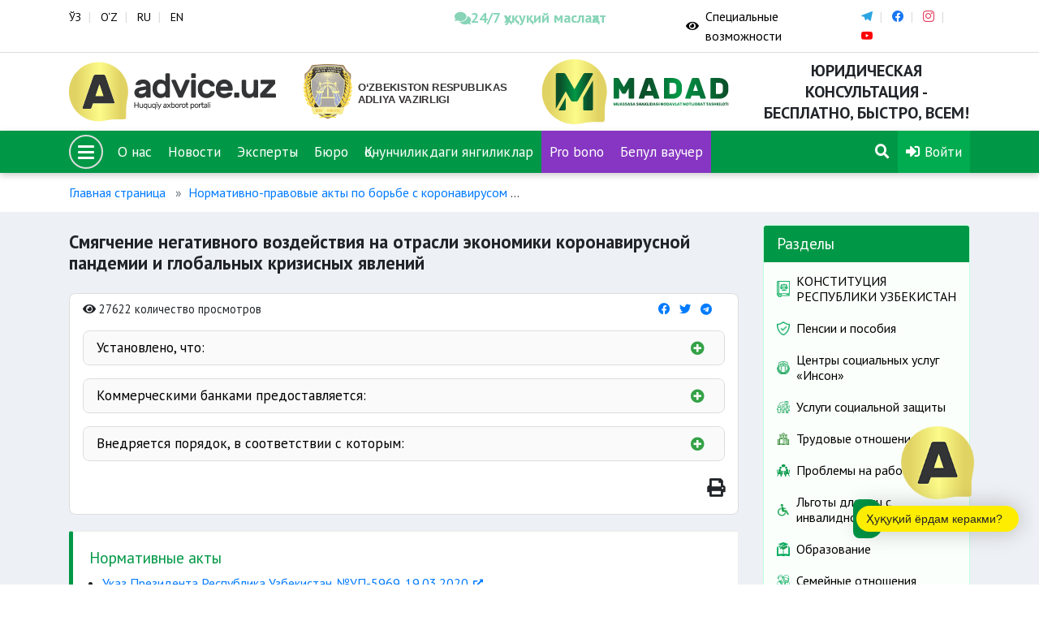

--- FILE ---
content_type: text/html; charset=UTF-8
request_url: https://advice.uz/ru/documents/2062
body_size: 13265
content:
<!DOCTYPE html>
<html lang="ru" >
<head>
    <meta charset="UTF-8">
    <meta http-equiv="X-UA-Compatible" content="IE=edge">
    <meta name="viewport" content="width=device-width, initial-scale=1">
        <title>Смягчение негативного воздействия на отрасли экономики коронавирусной пандемии и глобальных кризисных явлений</title>
    <link href="https://fonts.googleapis.com/css2?family=PT+Sans:ital,wght@0,400;0,700;1,400;1,700&display=swap" rel="stylesheet">
    <link rel="shortcut icon" href="/favicon.png" type="image/png">
    <meta name="yandex-verification" content="c9811ae27c8565ca"/>
    <link rel="search" type="application/opensearchdescription+xml" href="https://advice.uz/search.xml" title="Advice.uz">
    <meta name="csrf-param" content="_csrf-frontend">
<meta name="csrf-token" content="Y09yX_S3CP4o9zPMjQre-hBpnzDGcEWc3m4m3pRhNdIMeBhnueY-tHe8WYTiWbXLXBr3aL4eN-WLGROZ0TgHnw==">

<link href="/assets/78695136/css/bootstrap.css" rel="stylesheet">
<link href="/static/assets/plugins/bootstrap/css/bootstrap.css" rel="stylesheet">
<link href="/static/assets/plugins/font-awesome/css/all.min.css" rel="stylesheet">
<link href="/static/assets/plugins/fancybox/dist/jquery.fancybox.min.css" rel="stylesheet">
<link href="/static/assets/plugins/icomoon/style.css" rel="stylesheet">
<link href="/static/assets/plugins/owl-carousel/assets/owl.carousel.min.css" rel="stylesheet">
<link href="/static/assets/plugins/owl-carousel/assets/owl.theme.default.min.css" rel="stylesheet">
<link href="/static/assets/css/style.css?v=6" rel="stylesheet">
<link href="/static/assets/css/rtl.css" rel="stylesheet">
<link href="/static/assets/css/special-view.css?v=3" rel="stylesheet">
<link href="/static/assets/css/responsive.css?v=3" rel="stylesheet">
<link href="/static/assets/css/print.css?v=3" rel="stylesheet">    <!-- Global site tag (gtag.js) - Google Analytics -->
<script async src="https://www.googletagmanager.com/gtag/js?id=G-KQR0P9J216"></script>
<script>
  window.dataLayer = window.dataLayer || [];
  function gtag(){dataLayer.push(arguments);}
  gtag('js', new Date());

  gtag('config', 'G-KQR0P9J216');
</script>
<!-- Google tag (gtag.js) -->
<script async src="https://www.googletagmanager.com/gtag/js?id=G-PVP4MGPZEV"></script>
<script>
  window.dataLayer = window.dataLayer || [];
  function gtag(){dataLayer.push(arguments);}
  gtag('js', new Date());

  gtag('config', 'G-PVP4MGPZEV');
</script>
</head>


<body >
<script src="/static/assets/plugins/jquery.min.js"></script><div class="wrapper">

    <header>
<section class="usaid">
<!--     <div class="container">
        <a href="https://advice.uz" class="usaid-link" target="_blank">
            <img src="/static/assets/nomakler.webp" width="100%" height="90px">
        </a>
    </div> -->
</section>
    <div class="top-card">
        <div class="container">
            <div class="row">

                <div class="col-md-5 col-sm-5">
                    
<div class="languages">
    <ul>
                        <li><a href="/uz/documents/2062" title="Ўзбекча">ЎЗ</a></li>
                                <li><a href="/oz/documents/2062" title="O`zbekcha">O‘Z</a></li>
                                <li><a href="/ru/documents/2062" title="Русский">RU</a></li>
                                <li><a href="/en/documents/2062" title="English">EN</a></li>
                    </ul>
</div>                </div>
              <div class="col-md-3 col-3">
                    <a href="https://t.me/Odil_chat_bot" target="_blank"
                       style="color:#39b98a;font-weight:600;font-size:18px;
                              display:flex;align-items:center;gap:6px;
                              white-space:nowrap;text-decoration:none;
                              animation:pulse 2.5s ease-in-out infinite;">
                        <i class="fa fa-comments"></i>
                        24/7 ҳуқуқий маслаҳат
                    </a>
            </div>

<style>
@keyframes pulse {
    0%   { opacity: 1; }
    50%  { opacity: 0.6; }
    100% { opacity: 1; }
}
</style>

</style>

                <div class="col-md-4 col-4 special-block">
                    <div class="special-eyes">
                          <a href="#" class="special-eye icon_accessibility dataTooltip special_link" id="dropdownSpecial" data-toggle="dropdown" aria-haspopup="true" aria-expanded="false">
                            <div class="special-icon"><span class="fa fa-eye"></span></div>
                            <div class="special-name">Специальные возможности</div>
                        </a>
                        <div class="dropdown-menu dropdown-menu-right specialViewArea no-propagation" aria-labelledby="dropdownSpecial">
                            <div class="special-drop">
                                <div class="col">
                                    <p>Размер шрифта</p>
                                    <ul>
                                        <li class="special-size special-min" data-size="-2">A</li>
                                        <li class="special-size special-normal" data-size="0">A</li>
                                        <li class="special-size special-max" data-size="+2">A</li>
                                    </ul>
                                </div>
                                <div class="col">
                                    <p>Вид</p>
                                    <div class="squareAppearances-block">
                                        <div class="squareAppearances">
                                            <div class="squareBox spcNormal" data-toggle="tooltip" data-placement="bottom" title="" data-original-title="Оддий кўриниш">A</div>
                                        </div>
                                        <div class="squareAppearances">
                                            <div class="squareBox spcWhiteAndBlack" data-toggle="tooltip" data-placement="bottom" title="" data-original-title="Оқ-қора кўриниш">A</div>
                                        </div>
                                        <div class="squareAppearances">
                                            <div class="squareBox spcDark" data-toggle="tooltip" data-placement="bottom" title="" data-original-title="Қоронғилашган кўриниш">A</div>
                                        </div>
                                    </div>
                                </div>
                            </div>
                        </div>
                    </div>
                    <div class="social-links">
                        <ul>
                                                                <li class="link-telegram"><a href="https://t.me/advice_uz" target="_blank"><span class="icon-telegram"></span></a></li>
                                                                        <li class="link-facebook"><a href="https://www.facebook.com/adviceuz/" target="_blank"><span class="icon-facebook"></span></a></li>
                                                                        <li class="link-instagram"><a href="https://www.instagram.com/madadnnt/" target="_blank"><span class="icon-instagram"></span></a></li>
                                                                        <li class="link-youtube"><a href="https://www.youtube.com/channel/UCipplLyuxcoIUUCsh1WQDsQ/videos" target="_blank"><span class="icon-youtube"></span></a></li>
                                                            </ul>
                    </div>
                </div>
            </div>
        </div>
    </div>
    <div class="logo-card">
        <div class="container">
            <div class="row">
                <div class="col-3 logo-advice">
                    <div class="logo">
                        <a href="/">
                            <img src="/static/assets/img/advice.svg" alt="">
                        </a>
                    </div>
                </div>
                <div class="col-3 logo-madad">
                    <div class="logo">
                        <a href="https://adliya.uz" target="_blank">
  						  <img src="/static/assets/icons/adliya.svg" alt="">
						</a>

                    </div>
                </div>
                <div class="col-3 logo-madad">
                    <div class="logo">
                        <a href="/ru/page/about">
                            <img src="/static/assets/img/madad.svg" alt="">
                        </a>
                    </div>
                </div>
                
                <div class="col-3 logo-name">
                    <h3>Юридическая консультация - бесплатно, быстро, всем!</h3>
                </div>
            </div>
        </div>
    </div>
    <div class="menu-card" data-sps-offset="140">

        <div class="container">
            <div class="menu-list">
                <ul>
                    <li class="menu-bars">
                        <div class="bars-menu-circle">
                            <button class="bars-menu">
                                    <span class="bars-menu-inner">
                                        <span class="bars-menu-line"></span>
                                        <span class="bars-menu-line"></span>
                                        <span class="bars-menu-line"></span>
                                    </span>
                            </button>
                        </div>
                    </li>
                                                <li><a href="/ru/page/about">О нас</a></li>
                                                        <li><a href="/ru/news">Новости</a></li>
                                                        <li><a href="/ru/experts">Эксперты</a></li>
                                                        <li><a href="/ru/offices">Бюро</a></li>
                            <!--                    <li><a style="background-color: #9a40da" href="--><!--">--><!--</a></li>-->
                   <!--  <li><a style="background-color: #e1084d" href="/ru/category/503">COVID-19</a></li>-->
<!--                     <li><a style="background-color: #a222dbd4" href="/ru/category/594">Выборы-2024</a></li> 
 -->                   
 						<li><a href="/category/784">Қонунчиликдаги янгиликлар</a></li>
                        <li><a style="background-color: #a222dbd4" href="/category/767">Pro bono</a></li> 
                        <li><a style="background-color: #a222dbd4" href="category/786">Бепул ваучер</a></li>   
 						 <li class="menu-search">
                                                        <a href="/ru/search"><span class="fa fa-search"></span></a>
                                                    </li>
                    <li class="menu-profile dropdown">
                <a href="/ru/user/sign-in" data-toggle="modal" data-target="#userModal">
                <span class="fa fa-sign-in-alt"></span>
                Войти            </a>
            </li>

                </ul>
            </div>
        </div>
    </div>
</header>


<div class="menu-large menu-large_activ2e">

    <div class="menu-large_sl">
        <div class="menu-large_scroll">

            <div class="container">
                <div class="menu-large_header">
                    <a href="/">
                        <img src="/static/assets/img/advice.svg" alt="">
                    </a>
                </div>

                <div class="row">


                    <a href="#" class="menu-large_close">
                        <span class="fa fa-times"></span>
                    </a>

                    <div class="col-md-3">
    <ul class="navigation-primary">
                            <li>
                        <a href="#" class="navigation-drop">ННО “Мадад”</a>
                        <a href="#" class="navigation-desktop">ННО “Мадад”</a>
                        <ul class="navigation__second">
                                                                    <li><a href="/ru/page/about"><span> О нас</span></a></li>
                                                                                <li><a href="/ru/experts"><span>Эксперты</span></a></li>
                                                                                <li><a href="/ru/offices"><span>Бюро</span></a></li>
                                                                                <li><a href="/ru/category/786"><span>Бесплатный ваучер</span></a></li>
                                                                                <li><a href="/ru/page/how-it-works"><span>Как это работает?</span></a></li>
                                                                                <li><a href="/ru/page/contact"><span>Контакты</span></a></li>
                                                                                <li><a href="/ru/page/vacancy"><span>Вакансии</span></a></li>
                                                                                <li><a href="/ru/news"><span>Новости</span></a></li>
                                                                </ul>
                    </li>
                        </ul>
</div>                    <div class="col-md-3">
    <ul class="navigation-primary">
                            <li>
                        <a href="#" class="navigation-drop">Разделы</a>
                        <a href="#" class="navigation-desktop">Разделы</a>
                        <ul class="navigation__second">
                                                                    <li><a href="/ru/category/60"><span>Трудовые отношения</span></a></li>
                                                                                <li><a href="/ru/category/58"><span>Семейные отношения</span></a></li>
                                                                                <li><a href="/ru/category/59"><span>Судебно-правовые вопросы</span></a></li>
                                                                                <li><a href="/ru/category/61"><span>Гражданство / Миграция</span></a></li>
                                                                                <li><a href="/ru/category/63"><span>Здравоохранение</span></a></li>
                                                                                <li><a href="/ru/category/64"><span>Социальная защита</span></a></li>
                                                                                <li><a href="/ru/category/65"><span>Образование</span></a></li>
                                                                </ul>
                    </li>
                        </ul>
</div>                    <div class="col-md-3">
    <ul class="navigation-primary">
                            <li>
                        <a href="#" class="navigation-drop">Полезный</a>
                        <a href="#" class="navigation-desktop">Полезный</a>
                        <ul class="navigation__second">
                                                                    <li><a href="/ru/forum"><span>Форум</span></a></li>
                                                                                <li><a href="/ru/questions"><span>Топ 10 савол</span></a></li>
                                                                                <li><a href="/ru/#"><span>Covid-19</span></a></li>
                                                                                <li><a href="/ru/page/advertising"><span>Реклама</span></a></li>
                                                                </ul>
                    </li>
                        </ul>
</div>                    <div class="col-md-3">
    <ul class="navigation-primary">
            </ul>
</div>
                </div>
            </div>

        </div>
    </div>

</div>


    <div class="wrapper-content">
                        <div class="container">
                    <nav aria-label="breadcrumb"><ol id="w1" class="breadcrumb"><li class="breadcrumb-item"><a href="/">Главная страница</a></li>
<li class="breadcrumb-item"><a href="/ru/category/515">Нормативно-правовые акты по борьбе с коронавирусом</a></li>
<li class="breadcrumb-item active" aria-current="page">Смягчение негативного воздействия на отрасли экономики коронавирусной пандемии и глобальных кризисных явлений</li>
</ol></nav>                </div>
                        <div class="page-wrapper">
    <div class="container">
        <div class="row">
            <section class="col-md-9">
                <h3 class="page-header">Смягчение негативного воздействия на отрасли экономики коронавирусной пандемии и глобальных кризисных явлений</h3>

                <div class="page-card">
                    <div class="page-body">

                        <div class="page-head">
                            <ul class="page-list-eye-share">
                                <li><span class="fa fa-eye"></span> 27622 количество просмотров</li>
                                <li class="share-list-btn">
    <ul class="share-list">
        <li><a title="Facebook" href="https://www.facebook.com/sharer/sharer.php?u=http://advice.uz/news/" class="share-link-btn s_facebook"><span class="fab fa-facebook"></span></a></li>
        <li><a title="Twitter" href="https://twitter.com/intent/tweet?url=http://advice.uz/news/" class="share-link-btn s_twitter"><span class="fab fa-twitter"></span></a></li>
        <li><a title="Telegram" href="https://telegram.me/share/url?url=http://advice.uz/news/" class="share-link-btn s_telegram"><span class="fab fa-telegram"></span></a></li>
    </ul>
</li>                            </ul>
                        </div>

                        <div class="page-document-content ">
                            <p><span><div class="expanded">
                                <div class="expanded-label"><span class="expanded-title">Установлено, что:</span><span class="expanded-icon"></span></div>
                                <div class="expanded-content"><ul>
	<li><strong>родителям</strong> (лицам, их заменяющим, опекунам, попечителям), помещенным в карантин в связи с заражением коронавирусной инфекцией или подозрением на заражение, а также лицам, осуществляющим уход за их ребенком <strong>в возрасте до 14 лет</strong>, <strong>будут выплачиваться пособия по временной нетрудоспособности в размере 100 процентов от средней заработной платы;</strong></li>
	<li><strong>запрещается</strong>&nbsp;расторжение по инициативе работодателя трудового договора с работником, являющимся родителем (лицом, его заменяющим, опекуном, попечителем)<strong> ребенка, зараженного коронавирусной инфекцией или помещенного в карантин, а также не достигшего</strong> <strong>14-летнего возраста</strong>;</li>
	<li>на денежном рынке будут предоставлена ликвидность&nbsp;на общую сумму <strong>до 1 трлн сумов в месяц</strong> за счет активного использования инструментов кредитно-денежной политики;</li>
	<li>обеспечивается&nbsp;бесперебойное снабжение<strong> банкоматов достаточным объемом</strong> наличных денежных средств, а также стимулирование развития дистанционных банковских услуг.</li>
</ul>
</div>
                        </div></span></p>

<p><span><div class="expanded">
                                <div class="expanded-label"><span class="expanded-title">Коммерческими банками&nbsp;предоставляется:</span><span class="expanded-icon"></span></div>
                                <div class="expanded-content"><ul>
	<li>отсрочки на срок<strong> до 1 октября 2020 года</strong> на общую сумму <strong>5 трлн сумов</strong> по выплате задолженности по кредитам (без начисления штрафных санкций), выданным туристким операторам, субъектам гостиничного бизнеса, транспортно-логистическим компаниям и другим предприятиям туристкой отрасли, а также хозяйствующим субъектам, <strong>столкнувшимся с финансовыми трудностями</strong> из-за введения ограничений по внешнеторговым операциям;</li>
	<li>возобновляемые револьверные кредиты для пополнения оборотных средств, предоставляемых субъектам частного предпринимательства, в том числе для <strong>насыщения потребительского рынка товарами первой необходимости;</strong></li>
	<li>в течение двух месяцев, начиная <strong>с 22 марта 2020 года</strong>, Республиканской антикризисной комиссией&nbsp;проводятся ежедневные селекторные совещания с детальным обсуждением реализации в каждом регионе мер по противодействию распространению коронавирусной инфекции, обеспечению стабильной работы объектов промышленности, инфраструктуры, транспорта и логистики, социальной сферы, <strong>торговых сетей и субъектов предпринимательства</strong>, по их итогам принимаются оперативные решения по возникающим вопросам и проблемам;</li>
	<li>принимаются&nbsp;меры по увеличению <strong>с 1 апреля 2020 года на 10 процентов</strong> <strong>количества получателей пособий семьям с детьми в возрасте до 14 лет</strong>, по уходу за ребенком до достижения им возраста двух лет и материальной помощи;</li>
	<li>вводится ежедневная доплата <strong>в размере 6 процентов от месячного</strong> должностного оклада <strong>медицинским, санитарно-эпидемиологическим и другим работникам</strong> на период их привлечения к мероприятиям по противодействию распространению коронавирусной инфекции;</li>
	<li>обеспечивается&nbsp;своевременная выплата заработной платы работникам <strong>дошкольных, общих средних, средних специальных и высших образовательных учреждений, </strong>спортивных и культурных учреждений, приостановивших свою деятельность;</li>
	<li>принимаются&nbsp;меры по организации упрощенной системы выдачи населению документов о временной<strong> нетрудоспособности.</strong></li>
</ul>
</div>
                        </div></span></p>

<p><span><div class="expanded">
                                <div class="expanded-label"><span class="expanded-title">Внедряется&nbsp;порядок, в соответствии с которым:</span><span class="expanded-icon"></span></div>
                                <div class="expanded-content"><ul>
	<li><strong>в период приостановления деятельности дошкольных образовательных организаций</strong> и общеобразовательных школ <strong>родителям</strong> (лицам, их заменяющим, опекунам, попечителям) воспитанников дошкольных образовательных организаций и учащихся <strong>начальных классов </strong>общеобразовательных школ будет предоставлен ежегодный отпуск (в том числе проработавшим менее 6 месяцев), <strong>независимо от графика использования ежегодного отпуска;</strong></li>
	<li>в период действия карантинных мер работодатели могут переводить работников, особенно беременных женщин, пожилых людей, лиц с ограниченными возможностями и страдающих хроническими заболеваниями, с их согласия, на дистанционный метод работы, <strong>гибкий рабочий график или на работу на дому.</strong></li>
</ul>
</div>
                        </div></span></p>
                        </div>

                    </div>

                    <div class="page-footer">
                        <ul class="tags">
                                                    </ul>

                        <ul class="document-print">
                            <li><a onClick="window.print();"><span class="fa fa-print"></span></a></li>
                        </ul>
                    </div>


                </div>

                                        <div class="bs-callout bs-callout-green page-document-acts">
                            <h4>Нормативные акты</h4>
                            <ul>
	<li><a href="http://lex.uz/docs/4770763" target="_blank">Указ Президента Республика Узбекистан. №УП-5969. 19.03.2020</a></li>
</ul>
                        </div>
                        
                <div class="bs-callout bs-callout-orange feedback-card">
    <h4>Это статья была полезной?</h4>
    <div class="feedback-btn">
        <button class="btn btn-success feedback-positive">Да</button>
        <button class="btn btn-danger feedback-negative">Нет</button>
    </div>
    <div class="feedback-form">

        <input type="hidden" name="doc_id" value="2062">

        <form id="feedback-form" action="/ru/documents/2062" method="post">
<input type="hidden" name="_csrf-frontend" value="Y09yX_S3CP4o9zPMjQre-hBpnzDGcEWc3m4m3pRhNdIMeBhnueY-tHe8WYTiWbXLXBr3aL4eN-WLGROZ0TgHnw==">
        <div class="form-group field-feedbackform-comment required">
<label for="feedbackform-comment">Комментарий</label>
<textarea id="feedbackform-comment" class="form-control" name="FeedbackForm[comment]" aria-required="true"></textarea>

<div class="invalid-feedback"></div>
</div>
        <button type="submit" class="btn btn-success">Отправить</button>
        </form>
    </div>
</div>


<script>

    function sendFeedback(type) {

        let doc_id = $("input[name=doc_id]").val();
        let comment = $("#feedbackform-comment").val();

        console.log(type, doc_id, comment);

        $.ajax(
            {
                method: "POST",
                url: '/ru/ajax/feedback',
                data: {type: type, comment: comment, doc_id: doc_id},
                dataType: "html",
            }
        ).done(function (e) {
            console.log('done');
            $('.feedback-btn').html('Спасибо за отзыв, это важно для нас');
            $('.feedback-form').removeClass('is_active');
        });
    }

    $(document).on("beforeSubmit", "#feedback-form", function () {
        console.log("beforeSubmit");
        sendFeedback(0);
        return false;
    });

    $(document).on("click", ".feedback-positive", function (e) {
        sendFeedback(1);
        e.preventDefault();
    });

    $(document).on("click", ".feedback-negative", function (e) {
        e.preventDefault();
        console.log('negative');
        $(".feedback-form").addClass('is_active');
    });
</script>
            </section>

            <div class="col-md-3">
                <div class="sidebar">
                    
<div class="categories-card">
    <div class="card">
        <div class="card-header">Разделы</div>
        <div class="card-body">
            <div class="list">
                                        <div class="item">
                            <a href="/ru/category/699" >
                                <img src="/old/%D0%9D%D0%BE%D0%B2%D0%B0%D1%8F%20%D0%BF%D0%B0%D0%BF%D0%BA%D0%B0%20%283%29/%D0%9D%D0%BE%D0%B2%D0%B0%D1%8F%20%D0%BF%D0%B0%D0%BF%D0%BA%D0%B0%20%283%29/18.png" alt="">                                <h3>КОНСТИТУЦИЯ РЕСПУБЛИКИ УЗБЕКИСТАН</h3>
                            </a>
                        </div>
                                                <div class="item">
                            <a href="/ru/category/64" >
                                <img src="/old/%D0%9D%D0%BE%D0%B2%D0%B0%D1%8F%20%D0%BF%D0%B0%D0%BF%D0%BA%D0%B0%20(3)/%D0%9D%D0%BE%D0%B2%D0%B0%D1%8F%20%D0%BF%D0%B0%D0%BF%D0%BA%D0%B0%20(3)/ijtimoiy.png" alt="">                                <h3>Пенсии и пособия</h3>
                            </a>
                        </div>
                                                <div class="item">
                            <a href="/ru/category/720" >
                                <img src="/old/byuro/ijtimoiy%20himoya%20milliy%20agentligi.png" alt="">                                <h3>Центры социальных услуг «Инсон» </h3>
                            </a>
                        </div>
                                                <div class="item">
                            <a href="/ru/category/775" >
                                <img src="/uploads/1.png" alt="">                                <h3>Услуги социальной защиты</h3>
                            </a>
                        </div>
                                                <div class="item">
                            <a href="/ru/category/673" >
                                <img src="/old/%D0%9D%D0%BE%D0%B2%D0%B0%D1%8F%20%D0%BF%D0%B0%D0%BF%D0%BA%D0%B0%20(3)/2222.png" alt="">                                <h3>Трудовые отношения</h3>
                            </a>
                        </div>
                                                <div class="item">
                            <a href="/ru/category/719" >
                                <img src="/old/da.png" alt="">                                <h3>Проблемы на работе</h3>
                            </a>
                        </div>
                                                <div class="item">
                            <a href="/ru/category/590" >
                                <img src="/old/%D0%9D%D0%BE%D0%B2%D0%B0%D1%8F%20%D0%BF%D0%B0%D0%BF%D0%BA%D0%B0%20%283%29/disability.png" alt="">                                <h3>Льготы для лиц с инвалидностью</h3>
                            </a>
                        </div>
                                                <div class="item">
                            <a href="/ru/category/65" >
                                <img src="/old/%D0%9D%D0%BE%D0%B2%D0%B0%D1%8F%20%D0%BF%D0%B0%D0%BF%D0%BA%D0%B0%20(3)/11.png" alt="">                                <h3>Образование</h3>
                            </a>
                        </div>
                                                <div class="item">
                            <a href="/ru/category/58" >
                                <img src="/old/%D0%9D%D0%BE%D0%B2%D0%B0%D1%8F%20%D0%BF%D0%B0%D0%BF%D0%BA%D0%B0%20(3)/%D0%9D%D0%BE%D0%B2%D0%B0%D1%8F%20%D0%BF%D0%B0%D0%BF%D0%BA%D0%B0%20(3)/13.png" alt="">                                <h3>Семейные отношения</h3>
                            </a>
                        </div>
                                                <div class="item">
                            <a href="/ru/category/778" >
                                <img src="/uploads/sdfdssdfsf.png" alt="">                                <h3>Вопросы расторжения брака и алиментов</h3>
                            </a>
                        </div>
                                                <div class="item">
                            <a href="/ru/category/589" >
                                <img src="/old/%D0%9D%D0%BE%D0%B2%D0%B0%D1%8F%20%D0%BF%D0%B0%D0%BF%D0%BA%D0%B0%20(3)/gender.png" alt="">                                <h3>Гендерное равенство и вопросы женщин</h3>
                            </a>
                        </div>
                                                <div class="item">
                            <a href="/ru/category/717" >
                                <img src="/old/%D0%9D%D0%BE%D0%B2%D0%B0%D1%8F%20%D0%BF%D0%B0%D0%BF%D0%BA%D0%B0%20(3)/%D0%9D%D0%BE%D0%B2%D0%B0%D1%8F%20%D0%BF%D0%B0%D0%BF%D0%BA%D0%B0%20(3)/19.png" alt="">                                <h3>Вопросы миграции</h3>
                            </a>
                        </div>
                                                <div class="item">
                            <a href="/ru/category/59" >
                                <img src="/old/%D0%9D%D0%BE%D0%B2%D0%B0%D1%8F%20%D0%BF%D0%B0%D0%BF%D0%BA%D0%B0%20(3)/%D0%9D%D0%BE%D0%B2%D0%B0%D1%8F%20%D0%BF%D0%B0%D0%BF%D0%BA%D0%B0%20(3)/2.png" alt="">                                <h3>Жилищно-коммунальные и земельные вопросы</h3>
                            </a>
                        </div>
                                                <div class="item">
                            <a href="/ru/category/645" >
                                <img src="/old/%D0%9D%D0%BE%D0%B2%D0%B0%D1%8F%20%D0%BF%D0%B0%D0%BF%D0%BA%D0%B0%20(3)/%D0%9D%D0%BE%D0%B2%D0%B0%D1%8F%20%D0%BF%D0%B0%D0%BF%D0%BA%D0%B0%20(3)/9.png" alt="">                                <h3>Вопросы аренды жилых помещений </h3>
                            </a>
                        </div>
                                                <div class="item">
                            <a href="/ru/category/671" >
                                <img src="/old/%D0%9D%D0%BE%D0%B2%D0%B0%D1%8F%20%D0%BF%D0%B0%D0%BF%D0%BA%D0%B0%20(3)/%D0%9D%D0%BE%D0%B2%D0%B0%D1%8F%20%D0%BF%D0%B0%D0%BF%D0%BA%D0%B0%20(3)/12.png" alt="">                                <h3>Борьба с коррупцией </h3>
                            </a>
                        </div>
                                                <div class="item">
                            <a href="/ru/category/616" >
                                <img src="/old/%D0%9D%D0%BE%D0%B2%D0%B0%D1%8F%20%D0%BF%D0%B0%D0%BF%D0%BA%D0%B0%20(3)/%D0%9D%D0%BE%D0%B2%D0%B0%D1%8F%20%D0%BF%D0%B0%D0%BF%D0%BA%D0%B0%20(3)/vatandoshlar%2010.png" alt="">                                <h3>Соотечественники</h3>
                            </a>
                        </div>
                                                <div class="item">
                            <a href="/ru/category/61" >
                                <img src="/old/%D0%9D%D0%BE%D0%B2%D0%B0%D1%8F%20%D0%BF%D0%B0%D0%BF%D0%BA%D0%B0%20(3)/%D0%9D%D0%BE%D0%B2%D0%B0%D1%8F%20%D0%BF%D0%B0%D0%BF%D0%BA%D0%B0%20(3)/Informatization%202.png" alt="">                                <h3>Вопросы гражданства </h3>
                            </a>
                        </div>
                                                <div class="item">
                            <a href="/ru/category/549" >
                                <img src="/old/%D0%9D%D0%BE%D0%B2%D0%B0%D1%8F%20%D0%BF%D0%B0%D0%BF%D0%BA%D0%B0%20(3)/4.png" alt="">                                <h3>Правоохранительные органы</h3>
                            </a>
                        </div>
                                                <div class="item">
                            <a href="/ru/category/63" >
                                <img src="/old/%D0%9D%D0%BE%D0%B2%D0%B0%D1%8F%20%D0%BF%D0%B0%D0%BF%D0%BA%D0%B0%20%283%29/%D0%9D%D0%BE%D0%B2%D0%B0%D1%8F%20%D0%BF%D0%B0%D0%BF%D0%BA%D0%B0%20%283%29/16.png" alt="">                                <h3>Здравоохранение</h3>
                            </a>
                        </div>
                                                <div class="item">
                            <a href="/ru/category/70" >
                                <img src="/old/%D0%9D%D0%BE%D0%B2%D0%B0%D1%8F%20%D0%BF%D0%B0%D0%BF%D0%BA%D0%B0%20%283%29/%D0%9D%D0%BE%D0%B2%D0%B0%D1%8F%20%D0%BF%D0%B0%D0%BF%D0%BA%D0%B0%20%283%29/22.png" alt="">                                <h3>Налоги</h3>
                            </a>
                        </div>
                                                <div class="item">
                            <a href="/ru/category/594" >
                                <img src="/old/%D0%9D%D0%BE%D0%B2%D0%B0%D1%8F%20%D0%BF%D0%B0%D0%BF%D0%BA%D0%B0%20(3)/vote%202%20%D0%BA%D0%BE%D0%BF%D0%B8%D1%8F.png" alt="">                                <h3>Политические партии и выборы</h3>
                            </a>
                        </div>
                                                <div class="item">
                            <a href="/ru/category/707" >
                                <img src="/old/%D0%9D%D0%BE%D0%B2%D0%B0%D1%8F%20%D0%BF%D0%B0%D0%BF%D0%BA%D0%B0%20(3)/%D0%9D%D0%BE%D0%B2%D0%B0%D1%8F%20%D0%BF%D0%B0%D0%BF%D0%BA%D0%B0%20(3)/saldatkui.png" alt="">                                <h3>Всеобщая воинская обязанность</h3>
                            </a>
                        </div>
                                                <div class="item">
                            <a href="/ru/category/71" >
                                <img src="/old/%D0%9D%D0%BE%D0%B2%D0%B0%D1%8F%20%D0%BF%D0%B0%D0%BF%D0%BA%D0%B0%20(3)/6.png" alt="">                                <h3>Банковская сфера и страхование</h3>
                            </a>
                        </div>
                                                <div class="item">
                            <a href="/ru/category/74" >
                                <img src="/old/%D0%9D%D0%BE%D0%B2%D0%B0%D1%8F%20%D0%BF%D0%B0%D0%BF%D0%BA%D0%B0%20(3)/3.png" alt="">                                <h3>Права потребителя</h3>
                            </a>
                        </div>
                                                <div class="item">
                            <a href="/ru/category/672" >
                                <img src="/old/%D0%9D%D0%BE%D0%B2%D0%B0%D1%8F%20%D0%BF%D0%B0%D0%BF%D0%BA%D0%B0%20(3)/%D0%9D%D0%BE%D0%B2%D0%B0%D1%8F%20%D0%BF%D0%B0%D0%BF%D0%BA%D0%B0%20(3)/8.png" alt="">                                <h3>Махалля</h3>
                            </a>
                        </div>
                                                <div class="item">
                            <a href="/ru/category/611" >
                                <img src="/old/%D0%9D%D0%BE%D0%B2%D0%B0%D1%8F%20%D0%BF%D0%B0%D0%BF%D0%BA%D0%B0%20%283%29/%D0%9D%D0%BE%D0%B2%D0%B0%D1%8F%20%D0%BF%D0%B0%D0%BF%D0%BA%D0%B0%20%283%29/sud.png" alt="">                                <h3>Судебно-правовые вопросы</h3>
                            </a>
                        </div>
                                                <div class="item">
                            <a href="/ru/category/73" >
                                <img src="/old/%D0%9D%D0%BE%D0%B2%D0%B0%D1%8F%20%D0%BF%D0%B0%D0%BF%D0%BA%D0%B0%20(3)/%D0%9D%D0%BE%D0%B2%D0%B0%D1%8F%20%D0%BF%D0%B0%D0%BF%D0%BA%D0%B0%20(3)/transport.png" alt="">                                <h3>Транспорт</h3>
                            </a>
                        </div>
                                                <div class="item">
                            <a href="/ru/category/75" >
                                <img src="/old/%D0%9D%D0%BE%D0%B2%D0%B0%D1%8F%20%D0%BF%D0%B0%D0%BF%D0%BA%D0%B0%20(3)/%D0%9D%D0%BE%D0%B2%D0%B0%D1%8F%20%D0%BF%D0%B0%D0%BF%D0%BA%D0%B0%20(3)/Green_Right_Arrow_Transparent_PNG_Clip_Art_Image.png" alt="">                                <h3>Памятка иностранцам</h3>
                            </a>
                        </div>
                                                <div class="item">
                            <a href="/ru/category/776" >
                                <img src="/uploads/one.png" alt="">                                <h3>One ID и ЕПИГУ</h3>
                            </a>
                        </div>
                                                <div class="item">
                            <a href="/ru/category/603" >
                                <img src="/old/%D0%9D%D0%BE%D0%B2%D0%B0%D1%8F%20%D0%BF%D0%B0%D0%BF%D0%BA%D0%B0%20(3)/Tamojni.png" alt="">                                <h3>Таможенные вопросы</h3>
                            </a>
                        </div>
                                                <div class="item">
                            <a href="/ru/category/72" >
                                <img src="/old/%D0%9D%D0%BE%D0%B2%D0%B0%D1%8F%20%D0%BF%D0%B0%D0%BF%D0%BA%D0%B0%20(3)/%D0%9D%D0%BE%D0%B2%D0%B0%D1%8F%20%D0%BF%D0%B0%D0%BF%D0%BA%D0%B0%20(3)/17.png" alt="">                                <h3>Государственные услуги</h3>
                            </a>
                        </div>
                                                <div class="item">
                            <a href="/ru/category/716" >
                                <img src="/old/%D0%9D%D0%BE%D0%B2%D0%B0%D1%8F%20%D0%BF%D0%B0%D0%BF%D0%BA%D0%B0%20%283%29/12.png" alt="">                                <h3>Интеллектуальная собственность</h3>
                            </a>
                        </div>
                                                <div class="item">
                            <a href="/ru/category/606" >
                                <img src="/old/%D0%9D%D0%BE%D0%B2%D0%B0%D1%8F%20%D0%BF%D0%B0%D0%BF%D0%BA%D0%B0%20(3)/construction.png" alt="">                                <h3>Градостроительные вопросы</h3>
                            </a>
                        </div>
                                                <div class="item">
                            <a href="/ru/category/69" >
                                <img src="/old/%D0%9D%D0%BE%D0%B2%D0%B0%D1%8F%20%D0%BF%D0%B0%D0%BF%D0%BA%D0%B0%20(3)/%D0%9D%D0%BE%D0%B2%D0%B0%D1%8F%20%D0%BF%D0%B0%D0%BF%D0%BA%D0%B0%20(3)/7.png" alt="">                                <h3>Предпринимательство</h3>
                            </a>
                        </div>
                                                <div class="item">
                            <a href="/ru/category/722" >
                                <img src="/uploads/rt%20%283%29.png" alt="">                                <h3>Услуги адвоката</h3>
                            </a>
                        </div>
                                                <div class="item">
                            <a href="/ru/category/701" >
                                <img src="/old/%D0%9D%D0%BE%D0%B2%D0%B0%D1%8F%20%D0%BF%D0%B0%D0%BF%D0%BA%D0%B0%20(3)/%D0%91%D0%B5%D0%B7%D1%8B%D0%BC%D1%8F%D0%BD%D0%BD%D1%8B%D0%B9-1.png" alt="">                                <h3>Нотариат</h3>
                            </a>
                        </div>
                                                <div class="item">
                            <a href="/ru/category/600" >
                                <img src="/old/%D0%9D%D0%BE%D0%B2%D0%B0%D1%8F%20%D0%BF%D0%B0%D0%BF%D0%BA%D0%B0%20(3)/YXk.png" alt="">                                <h3>Юридическая служба (образцы правовых документов)</h3>
                            </a>
                        </div>
                                                <div class="item">
                            <a href="/ru/category/725" >
                                <img src="/uploads/sdadsa.png" alt="">                                <h3>Бесплатная юридическая помощь</h3>
                            </a>
                        </div>
                                                <div class="item">
                            <a href="/ru/category/596" >
                                <img src="/old/%D0%9D%D0%BE%D0%B2%D0%B0%D1%8F%20%D0%BF%D0%B0%D0%BF%D0%BA%D0%B0%20(3)/travl%203.png" alt="">                                <h3>Туризм</h3>
                            </a>
                        </div>
                                                <div class="item">
                            <a href="/ru/category/713" >
                                <img src="/old/%D0%9D%D0%BE%D0%B2%D0%B0%D1%8F%20%D0%BF%D0%B0%D0%BF%D0%BA%D0%B0%20(3)/%D0%9D%D0%BE%D0%B2%D0%B0%D1%8F%20%D0%BF%D0%B0%D0%BF%D0%BA%D0%B0%20(3)/14.png" alt="">                                <h3>Средства массовой информации</h3>
                            </a>
                        </div>
                                                <div class="item">
                            <a href="/ru/category/591" >
                                <img src="/old/%D0%9D%D0%BE%D0%B2%D0%B0%D1%8F%20%D0%BF%D0%B0%D0%BF%D0%BA%D0%B0%20(3)/tree.png" alt="">                                <h3>Экология</h3>
                            </a>
                        </div>
                                                <div class="item">
                            <a href="/ru/category/726" >
                                <img src="/uploads/abiturient.png" alt="">                                <h3>Для абитуриентов</h3>
                            </a>
                        </div>
                                                <div class="item">
                            <a href="/ru/category/647" >
                                <img src="/old/%D0%9D%D0%BE%D0%B2%D0%B0%D1%8F%20%D0%BF%D0%B0%D0%BF%D0%BA%D0%B0%20(3)/%D0%9D%D0%BE%D0%B2%D0%B0%D1%8F%20%D0%BF%D0%B0%D0%BF%D0%BA%D0%B0%20(3)/Sport_madad.png" alt="">                                <h3>Спорт</h3>
                            </a>
                        </div>
                                                <div class="item">
                            <a href="/ru/category/614" >
                                <img src="/old/%D0%9D%D0%BE%D0%B2%D0%B0%D1%8F%20%D0%BF%D0%B0%D0%BF%D0%BA%D0%B0%20(3)/Informatization.png" alt="">                                <h3>Информатизация</h3>
                            </a>
                        </div>
                                                <div class="item">
                            <a href="/ru/category/777" >
                                <img src="/uploads/%D0%A0%D0%90%D0%A1%D0%9C/474.png" alt="">                                <h3>IT сфера</h3>
                            </a>
                        </div>
                                                <div class="item">
                            <a href="/ru/category/727" >
                                <img src="/uploads/prava.png" alt="">                                <h3>Получение водительских прав</h3>
                            </a>
                        </div>
                                                <div class="item">
                            <a href="/ru/category/502" >
                                <img src="/old/%D0%9D%D0%BE%D0%B2%D0%B0%D1%8F%20%D0%BF%D0%B0%D0%BF%D0%BA%D0%B0%20(3)/%D0%9D%D0%BE%D0%B2%D0%B0%D1%8F%20%D0%BF%D0%B0%D0%BF%D0%BA%D0%B0%20(3)/5.png" alt="">                                <h3>Справки</h3>
                            </a>
                        </div>
                                                <div class="item">
                            <a href="/ru/category/624" >
                                <img src="/old/%D0%9D%D0%BE%D0%B2%D0%B0%D1%8F%20%D0%BF%D0%B0%D0%BF%D0%BA%D0%B0%20%283%29/%D0%9D%D0%BE%D0%B2%D0%B0%D1%8F%20%D0%BF%D0%B0%D0%BF%D0%BA%D0%B0%20%283%29/21.png" alt="">                                <h3>Законодательные нормы о деятельности ННО</h3>
                            </a>
                        </div>
                                                <div class="item">
                            <a href="/ru/category/728" >
                                <img src="/uploads/fsf.png" alt="">                                <h3>Юридический словарь</h3>
                            </a>
                        </div>
                                                <div class="item">
                            <a href="/ru/category/733" >
                                <img src="/uploads/adsdsdaw%20%282%29.png" alt="">                                <h3>Список телефонов доверия</h3>
                            </a>
                        </div>
                                                <div class="item">
                            <a href="/ru/category/764" >
                                <img src="/uploads/%D0%92%D0%BE%D1%81%D1%81%D1%82%D0%B0%D0%BD%D0%BE%D0%B2%D0%BB%D0%B5%D0%BD%D0%BE_14%20%284%29.png" alt="">                                <h3>Юридические калькуляторы</h3>
                            </a>
                        </div>
                                                <div class="item">
                            <a href="/ru/category/765" >
                                <img src="/uploads/dadfdsf.png" alt="">                                <h3>Автомобильное право – Права на дороге и другие аспекты</h3>
                            </a>
                        </div>
                                                <div class="item">
                            <a href="/ru/category/767" >
                                <img src="/uploads/ASD%20%283%29.png" alt="">                                <h3>Pro bono — юрист-волонтёр</h3>
                            </a>
                        </div>
                                                <div class="item">
                            <a href="/ru/category/786" >
                                <img src="/uploads/%D0%A0%D0%90%D0%A1%D0%9C/fayl%2001.png" alt="">                                <h3>Ваучер на бесплатную юридическую помощь</h3>
                            </a>
                        </div>
                                                <div class="item">
                            <a href="/ru/category/788" >
                                <img src="https://advice.uz/static/placeholder/list.svg" alt="">                                <h3>PSEA </h3>
                            </a>
                        </div>
                                                <div class="item">
                            <a href="/ru/category/768" >
                                <img src="/uploads/ikonki%20kamunal%20%282%29.png" alt="">                                <h3>Коммунальные услуги</h3>
                            </a>
                        </div>
                                                <div class="item">
                            <a href="/ru/category/784" >
                                <img src="/uploads/%D0%A0%D0%90%D0%A1%D0%9C/buklet%20flayer%20%282%29.png" alt="">                                <h3>Новости законодательства </h3>
                            </a>
                        </div>
                                                <div class="item">
                            <a href="/ru/category/785" >
                                <img src="/uploads/%D0%A0%D0%90%D0%A1%D0%9C/dadsqw.png" alt="">                                <h3>Видео контенты</h3>
                            </a>
                        </div>
                                    </div>
        </div>
    </div>
</div>
                </div>
            </div>
        </div>
    </div>
</div>    </div>
    <div class="footer-links">
        <div class="container">
            <div class="row">
                <div class="col-md-9 col-12">
                    <ul>
                                                        <li><a href="/ru/freelancers">Юрист-волонтер (Pro bono)</a></li>
                                                                <li><a href="/ru/page/sitemap">Карта сайта </a></li>
                                                                <li><a href="/ru/page/contact">Контакты</a></li>
                                                                <li><a href="/ru/page/vacancy">Вакансии</a></li>
                                                                <li><a href="/ru/page/regulations">Регламент</a></li>
                                                                <li><a href="/ru/page/advertising">Реклама</a></li>
                                                                <li><a href="/ru/page/how-it-works">Условия пользования</a></li>
                                                    </ul>
                </div>
                <div class="col-md-3 col-12">
                    <div class="social-links">
                        <ul>
                            <li class="social-info">Кузатиб боринг:</li>
                                                                <li class="link-telegram"><a href="https://t.me/advice_uz" target="_blank"><span class="icon-telegram"></span></a></li>
                                                                        <li class="link-facebook"><a href="https://www.facebook.com/adviceuz/" target="_blank"><span class="icon-facebook"></span></a></li>
                                                                        <li class="link-instagram"><a href="https://www.instagram.com/madadnnt/" target="_blank"><span class="icon-instagram"></span></a></li>
                                                                        <li class="link-youtube"><a href="https://www.youtube.com/channel/UCipplLyuxcoIUUCsh1WQDsQ/videos" target="_blank"><span class="icon-youtube"></span></a></li>
                                                            </ul>
                    </div>
                </div>
            </div>
        </div>
    </div>

    <footer>
        <div class="container">
            <div class="row">
                <div class="col-md-6 col-sm-12 d-flex align-items-center align-content-center corp-block">
                    © 2019-2026 Учреждение в форме негосударственной некоммерческой организации «Мадад»                 </div>
                <div class="col-md-6 col-sm-12 apps-block">
                    <ul class="apps">
                    
                       
                                <li>
                                    <a href="https://play.google.com/store/apps/details?id=uz.advice.apps">
                                        <img src="/static/assets/img/apps/google_light.svg" alt="">
                                        <img src="/static/assets/img/apps/google_black.svg" alt="">
                                    </a>
                                </li>
                              <!--   <li>
                                    <a href="#">
                                        <img src="/static/assets/img/apps/apple_light.svg" alt="">
                                        <img src="/static/assets/img/apps/apple_black.svg" alt="">
                                    </a>
                                </li> -->
                    </ul>
                </div>
            </div>
        </div>
    </footer>

    <!-- START WWW.UZ TOP-RATING --><SCRIPT language="javascript" type="text/javascript">
        <!--
        top_js="1.0";top_r="id=25828&r="+escape(document.referrer)+"&pg="+escape(window.location.href);document.cookie="smart_top=1; path=/"; top_r+="&c="+(document.cookie?"Y":"N")
        //-->
    </SCRIPT>
    <SCRIPT language="javascript1.1" type="text/javascript">
        <!--
        top_js="1.1";top_r+="&j="+(navigator.javaEnabled()?"Y":"N")
        //-->
    </SCRIPT>
    <SCRIPT language="javascript1.2" type="text/javascript">
        <!--
        top_js="1.2";top_r+="&wh="+screen.width+'x'+screen.height+"&px="+
            (((navigator.appName.substring(0,3)=="Mic"))?screen.colorDepth:screen.pixelDepth)
        //-->
    </SCRIPT>
    <SCRIPT language="javascript1.3" type="text/javascript">
        <!--
        top_js="1.3";
        //-->
    </SCRIPT>
    <SCRIPT language="JavaScript" type="text/javascript">
        <!--
        top_rat="&col=340F6E&t=ffffff&p=BD6F6F";top_r+="&js="+top_js+"";document.write('<img class="d-none" src="https://cnt0.www.uz/counter/collect?'+top_r+top_rat+'" width=0 height=0 border=0 />')//-->
    </SCRIPT><NOSCRIPT><IMG class="d-none" height=0 src="https://cnt0.www.uz/counter/collect?id=25828&pg=http%3A//uzinfocom.uz&col=340F6E&t=ffffff&p=BD6F6F" width=0 border=0 /></NOSCRIPT><!-- FINISH WWW.UZ TOP-RATING -->

    <!doctype html><html lang="en"><head><meta charset="utf-8"/><link rel="stylesheet" href="/assets/main.css"/><title>Chat</title></head><body><noscript>You need to enable JavaScript to run this app.</noscript><div id="root"></div><script>!function(e){function r(r){for(var n,p,l=r[0],a=r[1],f=r[2],c=0,s=[];c<l.length;c++)p=l[c],Object.prototype.hasOwnProperty.call(o,p)&&o[p]&&s.push(o[p][0]),o[p]=0;for(n in a)Object.prototype.hasOwnProperty.call(a,n)&&(e[n]=a[n]);for(i&&i(r);s.length;)s.shift()();return u.push.apply(u,f||[]),t()}function t(){for(var e,r=0;r<u.length;r++){for(var t=u[r],n=!0,l=1;l<t.length;l++){var a=t[l];0!==o[a]&&(n=!1)}n&&(u.splice(r--,1),e=p(p.s=t[0]))}return e}var n={},o={1:0},u=[];function p(r){if(n[r])return n[r].exports;var t=n[r]={i:r,l:!1,exports:{}};return e[r].call(t.exports,t,t.exports,p),t.l=!0,t.exports}p.m=e,p.c=n,p.d=function(e,r,t){p.o(e,r)||Object.defineProperty(e,r,{enumerable:!0,get:t})},p.r=function(e){"undefined"!=typeof Symbol&&Symbol.toStringTag&&Object.defineProperty(e,Symbol.toStringTag,{value:"Module"}),Object.defineProperty(e,"__esModule",{value:!0})},p.t=function(e,r){if(1&r&&(e=p(e)),8&r)return e;if(4&r&&"object"==typeof e&&e&&e.__esModule)return e;var t=Object.create(null);if(p.r(t),Object.defineProperty(t,"default",{enumerable:!0,value:e}),2&r&&"string"!=typeof e)for(var n in e)p.d(t,n,function(r){return e[r]}.bind(null,n));return t},p.n=function(e){var r=e&&e.__esModule?function(){return e.default}:function(){return e};return p.d(r,"a",r),r},p.o=function(e,r){return Object.prototype.hasOwnProperty.call(e,r)},p.p="/";var l=this["webpackJsonpmy-app"]=this["webpackJsonpmy-app"]||[],a=l.push.bind(l);l.push=r,l=l.slice();for(var f=0;f<l.length;f++)r(l[f]);var i=a;t()}([])</script><script src="/assets/chunk.js"></script><script src="/assets/main.js"></script></body></html>
</div>

        <div class="modal fade" id="userModal" tabindex="-1" role="dialog" aria-labelledby="userModalLabel" aria-hidden="true">
            <div class="modal-dialog">
                <div class="modal-content">
                    <div class="modal-body">
                        <ul class="nav nav-tabs nav-justified" id="userModalTab" role="tablist">
                            <li class="nav-item">
                                <a class="nav-link active" id="signInTab" data-toggle="tab" href="#signIn" role="tab" aria-controls="home" aria-selected="true">Войти</a>
                            </li>
                            <li class="nav-item">
                                <a class="nav-link" id="signUpTab" data-toggle="tab" href="#signUp" role="tab" aria-controls="signUp" aria-selected="false">Зарегистрироваться</a>
                            </li>
                        </ul>
                        <div class="tab-content" id="userModalTabContent">
                            <div class="tab-pane fade show active" id="signIn" role="tabpanel" aria-labelledby="signInTab">

                                <form id="login-form" action="/ru/user/sign-in" method="post">
<input type="hidden" name="_csrf-frontend" value="Y09yX_S3CP4o9zPMjQre-hBpnzDGcEWc3m4m3pRhNdIMeBhnueY-tHe8WYTiWbXLXBr3aL4eN-WLGROZ0TgHnw==">
                                <div class="form-group field-loginform-phone required">
<label for="loginform-phone">номер телефона</label>
<input type="text" id="loginform-phone" class="form-control" name="LoginForm[phone]" autofocus aria-required="true">

<div class="invalid-feedback"></div>
</div>
                                <div class="form-group field-loginform-password required">
<label for="loginform-password">Пароль</label>
<input type="password" id="loginform-password" class="form-control" name="LoginForm[password]" aria-required="true">

<div class="invalid-feedback"></div>
</div>
                                <div class="form-group field-loginform-rememberme">
<div class="custom-control custom-checkbox">
<input type="hidden" name="LoginForm[rememberMe]" value="0"><input type="checkbox" id="loginform-rememberme" class="custom-control-input" name="LoginForm[rememberMe]" value="1" checked>
<label class="custom-control-label" for="loginform-rememberme">Запомнить</label>
<div class="invalid-feedback"></div>

</div>
</div>
                                <ul class="social-auth">
                                    <li class="social-auth-info">Доступ через социальные сети</li>
                                    <li><a href="#" title="Facebook"><span class="fab fa-facebook"></span></a></li>
                                    <li><a href="#" title="Google"><span class="fab fa-google"></span></a></li>
                                    <li><a href="#" title="Telegram"><span class="fab fa-telegram"></span></a></li>
                                </ul>

                                <div class="form-group" style="text-align: center; margin-top: 16px;">
                                    <button type="submit" class="btn btn-primary" name="login-button">Кириш</button>                                </div>

                                </form>
                            </div>
                            <div class="tab-pane fade" id="signUp" role="tabpanel" aria-labelledby="signInUp">

                                <form id="w3" action="/ru/user/sign-up" method="post">
<input type="hidden" name="_csrf-frontend" value="Y09yX_S3CP4o9zPMjQre-hBpnzDGcEWc3m4m3pRhNdIMeBhnueY-tHe8WYTiWbXLXBr3aL4eN-WLGROZ0TgHnw==">
                                <div class="form-group field-signupform-last_name required">
<label for="signupform-last_name">Фамилия</label>
<input type="text" id="signupform-last_name" class="form-control" name="SignupForm[last_name]" autofocus aria-required="true">

<div class="invalid-feedback"></div>
</div>                                <div class="form-group field-signupform-first_name required">
<label for="signupform-first_name">Имя</label>
<input type="text" id="signupform-first_name" class="form-control" name="SignupForm[first_name]" aria-required="true">

<div class="invalid-feedback"></div>
</div>                                <div class="form-group field-signupform-phone required">
<label for="signupform-phone">Телефон</label>
<input type="text" id="signupform-phone" class="form-control" name="SignupForm[phone]" aria-required="true">

<div class="invalid-feedback"></div>
</div>                                <div class="form-group field-signupform-email">
<label for="signupform-email">Email</label>
<input type="text" id="signupform-email" class="form-control" name="SignupForm[email]">

<div class="invalid-feedback"></div>
</div>                                <div class="form-group field-signupform-password required">
<label for="signupform-password">Пароль</label>
<input type="password" id="signupform-password" class="form-control" name="SignupForm[password]" aria-required="true">

<div class="invalid-feedback"></div>
</div>                                <div class="form-group field-signupform-password_repeat required">
<label for="signupform-password_repeat">Повторите пароль</label>
<input type="password" id="signupform-password_repeat" class="form-control" name="SignupForm[password_repeat]" aria-required="true">

<div class="invalid-feedback"></div>
</div>
                                <div class="form-group">
                                    <button type="submit" class="btn btn-primary" name="signup-button">Зарегистрироваться</button>                                </div>

                                </form>
                            </div>
                        </div>


                    </div>
                </div>
            </div>
        </div>
        
<script src="/assets/6e5ba0ce/yii.js"></script>
<script src="/assets/6e5ba0ce/yii.validation.js"></script>
<script src="/assets/6e5ba0ce/yii.activeForm.js"></script>
<script src="/static/assets/plugins/bootstrap/js/bootstrap.bundle.min.js"></script>
<script src="/static/assets/plugins/owl-carousel/owl.carousel.min.js"></script>
<script src="/static/assets/plugins/scrollpos/scrollPosStyler.js"></script>
<script src="/static/assets/plugins/fancybox/dist/jquery.fancybox.min.js"></script>
<script src="/static/assets/plugins/jquery.cookie.js"></script>
<script src="/static/assets/js/special_view.js?=v3"></script>
<script src="/static/assets/js/script.js?v=4"></script>
<script src="/assets/78695136/js/bootstrap.bundle.js"></script>
<script>jQuery(function ($) {
jQuery('#feedback-form').yiiActiveForm([{"id":"feedbackform-comment","name":"comment","container":".field-feedbackform-comment","input":"#feedbackform-comment","error":".invalid-feedback","validate":function (attribute, value, messages, deferred, $form) {yii.validation.required(value, messages, {"message":"Комментарий cannot be blank."});}}], {"errorSummary":".alert.alert-danger","errorCssClass":"is-invalid","successCssClass":"is-valid","validationStateOn":"input"});
jQuery('#login-form').yiiActiveForm([{"id":"loginform-phone","name":"phone","container":".field-loginform-phone","input":"#loginform-phone","error":".invalid-feedback","validate":function (attribute, value, messages, deferred, $form) {yii.validation.required(value, messages, {"message":"номер телефона cannot be blank."});}},{"id":"loginform-password","name":"password","container":".field-loginform-password","input":"#loginform-password","error":".invalid-feedback","validate":function (attribute, value, messages, deferred, $form) {yii.validation.required(value, messages, {"message":"Пароль cannot be blank."});}},{"id":"loginform-rememberme","name":"rememberMe","container":".field-loginform-rememberme","input":"#loginform-rememberme","error":".invalid-feedback","validate":function (attribute, value, messages, deferred, $form) {yii.validation.boolean(value, messages, {"trueValue":"1","falseValue":"0","message":"Запомнить must be either \u00221\u0022 or \u00220\u0022.","skipOnEmpty":1});}}], {"errorSummary":".alert.alert-danger","errorCssClass":"is-invalid","successCssClass":"is-valid","validationStateOn":"input"});
jQuery('#w3').yiiActiveForm([{"id":"signupform-last_name","name":"last_name","container":".field-signupform-last_name","input":"#signupform-last_name","error":".invalid-feedback","validate":function (attribute, value, messages, deferred, $form) {yii.validation.required(value, messages, {"message":"Фамилия cannot be blank."});}},{"id":"signupform-first_name","name":"first_name","container":".field-signupform-first_name","input":"#signupform-first_name","error":".invalid-feedback","validate":function (attribute, value, messages, deferred, $form) {yii.validation.required(value, messages, {"message":"Имя cannot be blank."});}},{"id":"signupform-phone","name":"phone","container":".field-signupform-phone","input":"#signupform-phone","error":".invalid-feedback","validate":function (attribute, value, messages, deferred, $form) {yii.validation.required(value, messages, {"message":"Телефон cannot be blank."});yii.validation.regularExpression(value, messages, {"pattern":/^\(?\+?([0-9]{1,4})\)?[-\. ]?(\d{3})[-\. ]?([0-9]{7})$/,"not":false,"message":"Мисол учун: +998901234567 ","skipOnEmpty":1});}},{"id":"signupform-password","name":"password","container":".field-signupform-password","input":"#signupform-password","error":".invalid-feedback","validate":function (attribute, value, messages, deferred, $form) {yii.validation.required(value, messages, {"message":"Пароль cannot be blank."});yii.validation.string(value, messages, {"message":"Пароль must be a string.","min":6,"tooShort":"Пароль should contain at least 6 characters.","skipOnEmpty":1});}},{"id":"signupform-password_repeat","name":"password_repeat","container":".field-signupform-password_repeat","input":"#signupform-password_repeat","error":".invalid-feedback","validate":function (attribute, value, messages, deferred, $form) {yii.validation.required(value, messages, {"message":"Повторите пароль cannot be blank."});yii.validation.compare(value, messages, {"operator":"==","type":"string","compareAttribute":"signupform-password","compareAttributeName":"SignupForm[password]","skipOnEmpty":1,"message":"Икки парол бир бирига мос келмади"}, $form);}}], {"errorSummary":".alert.alert-danger","errorCssClass":"is-invalid","successCssClass":"is-valid","validationStateOn":"input"});
});</script></body>
</html>


--- FILE ---
content_type: text/css
request_url: https://advice.uz/static/assets/css/style.css?v=6
body_size: 7783
content:
:root {
    --font-family-sans-serif: -apple-system, BlinkMacSystemFont, "Segoe UI",
    Roboto, "Helvetica Neue", Arial, "Noto Sans", sans-serif,
    "Apple Color Emoji", "Segoe UI Emoji", "Segoe UI Symbol",
    "Noto Color Emoji";
    --font-family-monospace: SFMono-Regular, Menlo, Monaco, Consolas,
    "Liberation Mono", "Courier New", monospace;
}

body {
    background-color: #fff;
    font-family: "PT Sans", "Helvetica Neue", Arial, "Noto Sans", sans-serif !important;
}

a:hover {
    text-decoration: none;
}

.top-card {
    background-color: #fff;
    padding: 8px 0;
    border-bottom: 1px solid #ddd;
}

.top-card ul,
.menu-card ul {
    list-style-type: none;
    padding: 0;
    margin: 0;
}

.top-card li,
.menu-card li {
    display: inline-block;
    padding: 0;
    margin: 0;
}

.logo-card {
    background-color: #fff;
    padding: 8px 0;
}

.logo img {
    width: 100%;
    height: 80px;
    max-height: 80px;
}

.logo-card .col-3,
.logo-card .col-6 {
    display: flex;
    align-items: center;
}

.logo-card .col-6 {
    justify-content: center;
}

.logo-card h3 {
    padding: 0;
    margin: 0;
    line-height: normal;
    text-transform: uppercase;
    font-weight: 700;
    text-align: center;
    font-size: 1.25rem;
}

.menu-card {
    position: relative;
    z-index: 100;
    font-size: 1.1rem;
    -webkit-box-shadow: 0 3px 8px rgba(0, 0, 0, 0.2);
    box-shadow: 0 3px 8px rgba(0, 0, 0, 0.2);
    -webkit-transform: translateZ(0);
    transform: translateZ(0);
    background: #009846;
    /*background: linear-gradient(90deg, rgba(11, 80, 42, 1) 0%, rgba(0, 152, 70, 1) 35%, rgba(11, 80, 42, 1) 100%);*/
}

.menu-list ul {
    display: flex;
    justify-content: flex-start;
    width: 100%;
    align-items: center;
    align-content: center;
}

.menu-list a {
    padding: 13px 10px;
    color: #fff !important;
    display: block;
}

.menu-list a:hover {
    background-color: #007f3a;
    text-decoration: none;
}

.top-card a {
    color: #000;
    font-size: 0.875rem;
}

.special-eyes {
    display: flex;
    justify-content: center;
    margin-right: 8px;
}

.social-links {
    float: right;
}

.bars span {
    background-color: transparent;
    color: #fff;
    justify-content: center;
    display: flex;
    align-content: center;
    align-items: center;
    font-weight: 800;
    border: 2px solid !important;
    padding: 3px 10px !important;
    border-radius: 50% !important;
    font-size: 1.1em !important;
    height: 46px;
    width: 46px;
}

.top-card li {
    padding-right: 8px;
}

.top-card li:after {
    content: "|";
    height: 100%;
    padding-left: 8px;
    color: #ddd;
}

.top-card li:last-child:after {
    content: "";
    padding: 0;
}

.bars-menu-circle {
    height: 42px;
    width: 42px;
    border: 2px solid #ddd;
    display: flex;
    justify-content: center;
    align-content: center;
    align-items: center;
    border-radius: 50%;
    cursor: pointer;
    margin-right: 8px;
}

.bars-menu {
    display: -webkit-box;
    display: -ms-flexbox;
    display: flex;
    -webkit-box-align: center;
    -ms-flex-align: center;
    align-items: center;
    -webkit-box-pack: center;
    -ms-flex-pack: center;
    justify-content: center;
    -webkit-box-sizing: content-box;
    box-sizing: content-box;
    width: 24px;
    height: 24px;
    padding: 0;
    cursor: pointer;
    border: 0;
    outline: 0;
    background: 0 0;
    margin: -2px 0 0;
}

.bars-menu-inner {
    width: 20px;
    height: 15px;
}

.bars-menu-line {
    width: 100%;
    height: 3px;
    margin: 0 0 4px;
    -webkit-transition: background 0.3s;
    -o-transition: background 0.3s;
    transition: background 0.3s;
    border-radius: 2px;
    background: #fff;
    display: inherit;
}

.bars-menu-circle:hover .bars-menu-line:nth-child(1) {
    webkit-animation: animation-header-burger-menu-item-move 0.7s linear 0.245s;
    animation: animation-bars-menu-item-move 0.7s linear 0.245s;
}

.bars-menu-circle:hover .bars-menu-line:nth-child(2) {
    -webkit-animation: animation-header-burger-menu-item-move 0.7s linear 0s;
    animation: animation-bars-menu-item-move 0.7s linear 0s;
}

.bars-menu-circle:hover .bars-menu-line:nth-child(3) {
    webkit-animation: animation-header-burger-menu-item-move 0.7s linear 0.56s;
    animation: animation-bars-menu-item-move 0.7s linear 0.56s;
}

@-webkit-keyframes animation-bars-menu-item-move {
    0%,
    to {
        width: 100%;
    }
    50% {
        width: 0;
    }
}

@keyframes animation-bars-menu-item-move {
    0%,
    to {
        width: 100%;
    }
    50% {
        width: 0;
    }
}

.sps--blw {
    position: fixed;
    top: 0;
    left: 0;
    transition: all 0.25s ease;
    width: 100%;
}

.categories {
    margin: 20px 0;
}

.categories .item img {
    width: 40px;
    margin-right: 16px;
}

.categories .list {
    display: flex;
    flex-wrap: wrap;
    margin-right: -8px;
    margin-left: -8px;
}

.categories .list .item {
    flex: 1 0 21%;
    margin: 8px 0;
}

.categories .item a {
    display: flex;
    color: #000;
    padding: 16px 16px;
    background-color: #fff;
    border-radius: 8px;
    border: 1px solid #ddd;
    align-items: center;
    transition: all 0.2s ease-in, transform 0.2s ease-in;
}

.categories .item h3 {
    font-size: 1rem;
    margin: 0;
}

.categories .item a:hover {
    color: #fff;
    box-shadow: 0 0 8px rgba(0, 31, 51, 0.19);
    background-color: #009846;
}

.categories .item a:hover img {
    filter: brightness(0) invert(1);
    transition: all 0.2s ease-in, transform 0.2s ease-in;
}

.categories .list .item {
    margin: 8px;
}

.title-header {
    display: flex;
    align-items: center;
    justify-content: space-between;
    overflow: hidden;
}

.title-header h2,
.title-header p {
    margin: 0;
    padding: 0;
    line-height: normal;
    position: relative;
}

.title-header h2 {
    color: #000;
    text-transform: uppercase;
}

.title-header h2:after {
    left: 100%;
    margin-left: 16px;
    content: "";
    position: absolute;
    z-index: 1;
    top: 50%;
    width: 3000px;
    height: 1px;
    background-color: #ddd;
}

.news-card img {
    width: 100%;
    border-radius: 8px;
}

.news-card {
    position: relative;
}

.news-card .content {
    position: absolute;
    bottom: 0;
    padding: 20px 20px 10px;
    width: 100%;
    z-index: 2;
    background: linear-gradient(
            to bottom,
            transparent 0,
            rgba(0, 0, 0, 0.8) 50%
    );
    border-bottom-left-radius: 8px;
    border-bottom-right-radius: 8px;
}

.page-scrolled .wrapper-content.mt-4 {
    margin-top: 70px !important;
}

.news-card a {
    color: #fff;
}

.news-card h4 {
    font-size: 1.1rem;
    line-height: 1.6rem;
}

.news-card p {
    margin-bottom: 0;
    padding-bottom: 0;
    font-size: 0.8rem;
    color: #bbb;
}

.news-card .owl-dots {
    position: absolute;
    bottom: 0;
    width: 100%;
    z-index: 3;
}

.sliders {
    padding-top: 20px;
    padding-bottom: 20px;
    background-color: #00ac4f;
}

.search-card h3 {
    color: #fff;
    font-size: 1.35rem;
}

.search-card p {
    font-size: 0.8rem;
    margin-top: 0.5rem;
    color: #fff;
}

.search-card a {
    font-style: initial;
    color: #fff;
}

.top-questions {
    padding: 40px 0 20px 0;
    background-color: #f9f9f9;
}

.top-questions .item img {
    width: 40px;
    margin-right: 16px;
}

.top-questions .list {
    display: flex;
    flex-wrap: wrap;
    margin: 20px -8px 0 -8px;
}

.top-questions .list .item {
    flex: 1 0 49%;
    margin: 0 0;
}

.top-questions .item a {
    display: flex;
    color: #000;
    padding: 8px;
    align-items: center;
    transition: all 0.2s ease-in, transform 0.2s ease-in;
    border-radius: 8px;
    justify-content: left;
}

.question-number {
    flex-shrink: 0;
    width: 42px !important;
    height: 42px !important;
    border-radius: 50%;
    background-color: #009846;
    display: flex;
    align-content: center;
    justify-content: center;
    align-items: center;
    color: #fff;
    font-size: 1.4rem;
    margin-right: 16px;
    font-weight: bold;
    transition: all 0.2s ease-in, transform 0.2s ease-in;
}

.question {
    width: auto;
    font-size: 1rem;
}

.top-questions .item a:hover {
    background-color: #00ac4f;
    color: #fff;
}

.top-questions .item a:hover .question-number {
    background-color: #fff;
    color: #00ac4f;
}

.stat-list {
    padding: 20px 0 20px;
    background-color: #f1f1f1;
}

.stat-list .item img {
    width: 42px;
    margin-right: 8px;
}

.stat-list .list {
    display: flex;
    flex-wrap: wrap;
    margin: 0 -8px 0 -8px;
}

.stat-list .list .item {
    flex: 1 0 19%;
    padding: 0 2px;
    display: flex;
    align-items: center;
    align-content: center;
}

.stat-list p,
.stat-list h5 {
    padding: 0;
    margin: 0;
    font-size: 1rem;
}

.stat-list h5 {
    font-size: 1.8rem;
    font-weight: 600;
}

.experts {
    padding: 30px 0;
}

.experts .list {
    padding-top: 40px;
    position: relative;
}

.experts a {
    color: #000;
}

.experts .item {
    display: flex;
}

.expert-avatar {
    max-width: 160px;
    margin-right: 15px;
    position: relative;
}

.expert-avatar img {
    width: 100%;
    border-radius: 50%;
}

.expert-avatar .expert-status {
    position: absolute;
    right: 12px;
    top: 10px;
    width: 10px;
    height: 10px;
    border-radius: 50%;
}

.experts h5 {
    font-weight: 600;
    padding: 0;
    margin-bottom: 4px;
    font-size: 1.2rem;
}

.experts p {
    padding-top: 8px;
    font-size: 0.9rem;
}

.experts span {
    font-size: 0.9rem;
    color: #555;
}

.is-online {
    background-color: #009846 !important;
}

.is-offline {
    background-color: #e1d363 !important;
}

.experts .owl-prev,
.useful .owl-prev {
    width: 32px;
    position: absolute;
    top: 50%;
    margin-left: -40px;
    display: block !important;
    border: 0;
    background-color: #ebf3ef !important;
    color: #009846 !important;
    border-radius: 50%;
    height: 32px;
    font-size: 1.4rem !important;
}

.experts .owl-next,
.useful .owl-next {
    width: 32px;
    position: absolute;
    top: 50%;
    margin-right: -40px;
    right: 0;
    display: block !important;
    border: 0;
    background-color: #ebf3ef !important;
    color: #009846 !important;
    border-radius: 50%;
    height: 32px;
    font-size: 1.4rem !important;
}

footer {
    padding: 20px 0;
    color: #fff;
    background-color: #00833d;
}

footer a,
footer strong,
footer h2 {
    color: #fff;
}

footer strong {
    font-weight: 500;
}

footer ul {
    list-style-type: disc;
    padding: 0;
    margin: 0;
}

footer h2 {
    font-size: 1.2rem;
    font-weight: 600;
}

footer .apps {
    list-style-type: none;
    padding: 0;
    margin: 0;
    display: flex;
    align-content: center;
    justify-content: flex-end;
}

.apps img {
    height: 48px;
    width: auto;
}

.apps li {
    margin: 8px 8px;
}

.footer-links ul {
    list-style-type: none;
    display: flex;
    padding: 0;
    margin: 0;
}

.footer-links {
    padding: 16px 0;
    background-color: #fff;
    box-shadow: 8px 0 4px rgba(0, 0, 0, 0.2);
}

.footer-links a {
    color: #000;
}

.footer-links li {
    padding-right: 16px;
}

.footer-links .social-links li {
    padding-right: 16px !important;
}

.footer-links li:last-child:after {
    content: "";
    padding: 0;
}

.link-telegram a:hover {
    color: #0b2e13 !important;
}

.social-links a {
    transition: all 0.2s ease-in;
}

.social-links a:hover {
    -webkit-transform: translateY(-5px);
    -ms-transform: translateY(-5px);
    transform: translateY(-5px) !important;
}

.apps a {
    position: relative;
    display: inline-block;
}

.apps img:last-child {
    position: absolute;
    top: 0;
    left: 0;
    opacity: 0;
    transition: opacity 0.25s ease-in-out;
}

.apps a:hover img:last-child {
    opacity: 1;
}

.apps-block {
    display: flex;
    align-content: center;
    align-items: center;
    justify-content: flex-end;
}

.regions-card {
    padding: 30px 0;
    background: #e6e7d2 url("/static/assets/img/bg-region.png") no-repeat 50% 50%;
    background-size: cover;
}

.regions-map {
    padding: 20px 0;
}

.regions-card .title-header h2:after {
    height: 0;
}

.regions-map-scroll {
    height: 500px;
    position: absolute;
    top: 0;
    left: 0;
    right: 0;
    bottom: 0;
    overflow-y: scroll;
}

.regions-map-list {
    list-style-type: none;
    padding: 0;
    margin: 0;
}

.regions-map ::-webkit-scrollbar {
    width: 6px;
    background-color: #fff;
    border-radius: 3px;
}

.regions-map ::-webkit-scrollbar-thumb {
    width: 6px;
    background-color: #009846;
    border-radius: 3px;
}

.regions-map .region-info {
    position: absolute;
    right: 0;
    top: 0;
    text-align: left;
    padding: 40px 10px;
}

.regions-card-list {
    border: 2px solid #e1d363;
    margin: 16px 0 16px 16px;
    background-color: #fff;
    position: relative;
    padding: 8px 4px;
}

.regions-card-list-scroll {
    position: relative;
    overflow: hidden;
    width: 100%;
    height: 500px;
}

.regions-map h3 {
    font-size: 1.2rem;
    font-weight: 600;
}

.regions-list h5 {
    font-size: 1.1rem;
    font-weight: 600;
    margin-bottom: 4px;
    cursor: pointer;
}

.regions-list p {
    font-size: 0.8rem;
    color: #555;
    padding: 0;
    margin: 0;
}

.regions-list .item {
    margin-bottom: 24px;
}

.map-link {
    background-color: #e1d363;
    padding: 4px 8px;
    border-radius: 8px;
    color: #000 !important;
    font-size: 0.8rem;
    cursor: pointer;
}

.search-group .form-control {
    height: 3.2rem;
    padding: 0.4rem 1rem;
    border-radius: 1rem;
    border-right: 0;
}

.search-group .form-control:focus {
    border-color: #ced4da;
    box-shadow: none;
}

.search-group .input-group-text {
    background-color: #fff;
    border-left: 0;
    color: #00ac4f;
    font-size: 1.6rem;
    border-radius: 1rem;
}

.useful {
    padding: 30px 0;
    background-color: #f3f3f3;
}

.useful .list {
    padding-top: 20px;
    position: relative;
}

.useful a {
    color: #000;
}

.useful .item {
    display: flex;
    align-items: center;
    border: 1px solid #ddd;
    padding: 8px 16px;
    border-radius: 8px;
    background-color: #fff;
    height: 90px;
    transition: all 0.2s ease-in, transform 0.2s ease-in;
}

.useful img {
    width: 70px !important;
    height: auto;
    padding-right: 16px;
}

.useful .item:hover {
    background-color: #00ac4f;
    color: #fff;
}

.link-telegram span {
    color: #35a6de;
}

.link-youtube span {
    color: #e50000;
}

.link-facebook span {
    color: #3b5998;
}

.link-instagram span {
    color: #ab1a79;
}

.breadcrumb {
    background-color: transparent !important;
    padding-left: 0;
    padding-right: 0;
    margin-bottom: 0 !important;
    display: block !important;
    overflow: hidden;
    text-overflow: ellipsis;
    white-space: nowrap;
}

.breadcrumb-item + .breadcrumb-item::before {
    content: "»";
}

.breadcrumb .breadcrumb-item {
    display: inline-block;
    /* position: relative; */
}

.page-header {
    font-weight: 600;
    font-size: 1.4rem;
    margin: 0.5rem 0 1.5rem 0;
}

.page-wrapper {
    padding-bottom: 16px;
    /*background-color: #f9f9f9;*/
}

.card {
    background-color: #fafffc;
    border-color: #bfffdd;
}

.card-header {
    background-color: #009846;
    color: #fff;
    font-size: 1.2rem;
    padding: 0.5rem 1rem;
    border-bottom: 1px solid #009846;
}

.card-body {
    padding: 0.5rem 1rem;
}

.page-folders h4 {
    font-size: 1.1rem;
    font-weight: bold;
}

.page-folders ul {
    list-style-type: none;
    padding-left: 1rem;
    margin: 8px 0 1rem 0;
}

.category-folder li:before {
    content: "";
    display: inline-block;
    height: 16px;
    width: 16px;
    background-image: url("/static/assets/icons/folder.svg");
    background-size: cover;
    margin-right: 8px;
}

.category-document li:before {
    content: "";
    display: inline-block;
    height: 16px;
    width: 16px;
    background-image: url("/static/assets/icons/document.svg");
    background-size: cover;
    margin-right: 8px;
}

.categories-card {
    margin-bottom: 20px;
}

.categories-card .card-body {
    padding: 0;
    margin: 4px 0;
}

.categories-card .list {
    display: flex;
    flex-direction: column;
}

.categories-card .item a {
    display: flex;
    align-content: center;
    align-items: center;
    padding: 10px 1rem;
    transition: all 0.25s ease;
}

.categories-card .item img {
    width: 16px;
    height: auto;
    margin-right: 8px;
}

.categories-card .item h3 {
    font-size: 1rem;
    padding: 0;
    margin: 0;
}

.categories-card a {
    color: #000;
}

.categories-card .item a:hover {
    background-color: #acffd2;
}

.categories-card .active {
    background-color: #009846;
    color: #fff;
}

.categories-card .active img {
    filter: brightness(0) invert(1);
}

.page-wrapper {
    background-color: #edf0f4;
    padding: 16px 0;
}

.page-card {
    background-color: #fff;
    border: 1px solid #ddd;
    padding: 0.5rem 1rem;
    border-radius: 0.5rem;
}

.bs-callout {
    padding: 20px;
    margin: 20px 0;
    border: 1px solid #eee;
    border-left-width: 5px;
    border-radius: 3px;
    background-color: #fff;
}

.bs-callout h4 {
    font-size: 1.2rem;
}

.bs-callout-green {
    border-left-color: #009846;
}

.bs-callout-green h4 {
    color: #009846;
}

.bs-callout-orange {
    border-left-color: #ff6600;
}

.bs-callout-orange h4 {
    color: #ff6600;
}

.bs-callout ul {
    margin: 0;
    padding-left: 1rem;
}

.feedback-btn .btn {
    margin-right: 16px;
}

.expanded {
    background-color: #fff;
    border-radius: 8px;
    border: 1px solid #ddd;
}

.expanded-label {
    background-color: #FAFAFA;
    display: flex;
    flex-direction: row;
    color: #000;
    align-items: center;
    cursor: pointer;
    justify-content: space-between;
    padding: 8px 16px;
    border-radius: 8px;
    font-weight: 500;
    transition: all 0.3s ease;
}

.expanded-icon:after {
    font-family: "Font Awesome 5 Free";
    content: "\f055";
    color: #33A246;
    display: block;
    margin-right: 8px;
    font-weight: 900;
    transition: all 0.3s ease;
}

.expanded-show > .expanded-label {
    background-color: #33A246;
    color: #fff;
}

.expanded-show > .expanded-label .expanded-icon:after {
    content: "\f056";
    color: #fff;
}

.page-list-eye-share {
    display: flex;
    list-style-type: none;
    padding: 0;
    margin-bottom: 0.5rem;
    font-size: 0.9rem;
}

.page-list-eye-share li {
    margin-right: 1rem;
}

.page-footer {
    display: flex;
    justify-content: space-between;
    margin: 0.5rem 0;
}

.page-footer ul {
    list-style-type: none;
    padding: 0;
    margin: 0;
    display: flex;
    flex-wrap: wrap;
}

.tags li a {
    margin-right: 8px;
    display: flex;
    justify-content: center;
    align-items: center;
    border: 2px solid #009846;
    color: #009846 !important;
    background-color: transparent;
    -webkit-border-radius: 10em;
    -moz-border-radius: 10em;
    border-radius: 10em;
    white-space: normal !important;
    word-wrap: break-word;
    text-align: center;
    vertical-align: middle;
    cursor: pointer;
    -webkit-user-select: none;
    -moz-user-select: none;
    -ms-user-select: none;
    user-select: none;
    padding: 4px 12px;
    font-size: 14px;
    font-weight: 400;
    -webkit-box-shadow: 0 2px 5px 0 rgba(0, 0, 0, .16), 0 2px 10px 0 rgba(0, 0, 0, .12);
    -moz-box-shadow: 0 2px 5px 0 rgba(0, 0, 0, .16), 0 2px 10px 0 rgba(0, 0, 0, .12);
    box-shadow: 0 2px 5px 0 rgba(0, 0, 0, .16), 0 2px 10px 0 rgba(0, 0, 0, .12);
    margin-bottom: 6px;
}

.document-print li a {
    margin-left: 1rem;
    font-size: 1.4rem;
    color: #444;
}

.document-print {
    min-width: 150px;
    justify-content: flex-end;
}

/*.bs-callout a[target="_blank"]:after {*/
/*    content: "";*/
/*}*/

/* about-page */
blockquote {
    padding: 10px 20px;
    margin: 0 0 20px;
    font-size: 17.5px;
    border-left: 8px solid #009846;
    border-radius: 3px;
    background-color: rgb(238, 238, 238);
}

.about-page ul {
    list-style-type: none;
    padding-left: 40px;
}

.about-page ul li::before {
    content: "\2022"; /* Add content: \2022 is the CSS Code/unicode for a bullet */
    color: #009846; /* Change the color */
    /* font-weight: bold; If you want it to be bold */
    display: inline-block; /* Needed to add space between the bullet and the text */
    width: 1rem; /* Also needed for space (tweak if needed) */
    margin-left: -1rem; /* Also needed for space (tweak if needed) */
}

/* end about-page */

/* news-page */
.news-list .item {
    margin-bottom: 2rem;
    background-color: #fff;
    transition: all 0.5s;
}

.news-list .item-text {
    padding: 16px;
}

.news-list .share-list-btn {
    padding-right: 16px;
}

.news-list .share-list-btn ul {
    margin-bottom: 4px;
}

.news-list .item-text p {
    margin-bottom: 0.5rem;
}

.news-list .item-text .h5 {
    /* margin-bottom: 8px; */
    font-weight: bold;
    letter-spacing: 1px;
    color: #000;
}

.news-list .item-text a.h5:hover {
    color: #0056b3;
}

.news-loader a {
    display: inline-block;
    font-size: 1.1rem;
    background: rgb(26, 23, 23);
    color: #fff;
    padding: 0.75rem 1.25rem;
}

.news-loader a:hover {
    color: #fff;
    background-color: darkslategray;
}

.svg-size svg {
    height: 22px;
}

.news-loader a i {
    margin-right: 8px;
}

/* end news-page */

/* news-single */

.news-single {
    background-color: #fff;
    border: 1px solid #ddd;
    padding: 0.5rem 1rem;
    border-radius: 0.5rem;
}

.news-header {
    font-weight: 600;
    font-size: 1.4rem;
    margin: 0.5rem 0 0.75rem 0;
}

.news-content {
    color: #000000;
}

.news-content img {
    max-width: 100%;
    height: auto;
    margin: auto;
    display: block;
}

.news-footer {
    display: flex;
    justify-content: space-between;
    margin: 0.5rem 0;
}

.news-footer ul {
    list-style-type: none;
    padding: 0;
    margin: 0;
    display: flex;
}

/* end news-single */

/*  */

.post-card {
    background-color: #fff;
    padding: 0.5rem 1rem;
    border-radius: 0.5rem;
    box-shadow: 0 2px 6px rgba(0, 0, 0, 0.14);
}

.line {
    height: 1px;
    background-color: #ddd;
}

.post-form .form {
    border-top: 1px solid #ddd;
    padding-top: 0.5rem;
    margin-top: 20px;
    background-color: #fff;
    border-bottom-left-radius: 0.5px;
    border-bottom-right-radius: 0.5px;
    overflow: auto;
}

.post-form .form textarea {
    display: block;
    width: 100%;
    height: 120px;
    padding: 0.75rem;
    outline: unset;
    border-radius: 5px;
    border: 2px solid #009846;
}

.btn-post {
    display: inline-block;
    float: right;
    margin-top: 8px;
    color: #007f3a;
    font-weight: bold;
    font-size: 1.1rem;
    padding: 0.75rem 1rem;
    transition: all 0.51s ease;
}

.btn-post:hover {
    background-color: #1ac669;
    color: #fff;
    border-radius: 0.3rem;
}

.forum-guest {
    background-color: #009846;
    padding: 1.5rem 3rem;
    border-radius: 3px;
    overflow: auto;
    margin: 1.5rem 0;
}

.forum-guest h4 {
    color: #fff;
    margin-bottom: 1rem;
}

.forum-guest span {
    margin: 0 15px;
    color: #fff;
}

/* comments */

.comments {
    margin: 1.5rem 0;
}

.comments .item {
    background-color: #fff;
    margin-bottom: 2rem;
    border-radius: 0.5rem;
    padding: 0.5rem 1rem;
    overflow: auto;
    box-shadow: 0 2px 6px rgba(0, 0, 0, 0.14);
}

.comments .item .item-header {
    display: flex;
    justify-content: space-between;
    align-items: center;
    border-bottom: 1px solid #aaa4a4;
    padding: 0.5rem 0;
}

.comments .item .item-header .left {
    display: flex;
    align-items: center;
}

.comments .item .item-header .right {
    display: flex;
    align-items: center;
}


.spam img {
    display: block;
    height: 22px;
    width: 18px;
}


.right span {
    padding: 9px 10px;
    border-radius: 50%;
}

.link {
    padding: 8px 12px !important;
}

.right span:hover {
    cursor: pointer;
    padding: 8px 10px;
    border-radius: 50%;
    background-color: #1ddb0d75;
}


.comments .item .item-header .left img {
    height: 38px;
    margin-right: 10px;
}

.comments .user-info p {
    margin-bottom: 0;
}

.user-info .name {
    font-weight: bold;
    font-size: 1.1rem;
    letter-spacing: 1px;
}

.user-info .time {
    font-size: 0.7rem;
}

.comments .item .item-text {
    color: rgb(63, 66, 68);
    margin: 1rem 0;
}

.comments .item .item-footer {
    display: flex;
    justify-content: space-between;
    border-top: 1px solid #aaa4a4;
    font-weight: bold;
    letter-spacing: 1px;
    align-items: center;
    padding-top: .5rem;
}

.item-footer .like, .item-footer .dislike {
    display: inline-block;
    padding: 0.3rem 1.5rem;
    border-radius: .3rem;
}

.item-footer .like:hover {
    background: #f6ddee;
}

.item-footer .dislike:hover {
    background: #d0e8dd;
}

.item-footer .btn-reply {
    display: inline-block;
    color: #007f3a;
    font-weight: bold;
    font-size: 1.1rem;
    padding: 0.5rem 1rem;
    transition: all 0.51s ease;
}


.item-footer .btn-reply:hover {
    background-color: #1ac669;
    color: #fff;
    border-radius: 0.3rem;
}


.comments .item-reply {
    display: block;
    background-color: #FCFB8A;
    border-left: 6px solid #009846;
    border-radius: 5px;
    padding: 0.25rem 1rem;
    margin-top: 0.75rem;
    color: #000;
}

.comments .item-reply .name {
    margin: 0;
    padding: 0;
    font-size: 14px;
    font-weight: bold;
    color: #4a8ede;
}

.comments .item-reply .text {
    margin: 0;
    padding: 0;
    overflow: hidden;
    font-size: 14px;
    font-style: italic;
    color: #4b4d51;
    max-height: 63px;
}


.news-list .meta {
    list-style-type: none;
    padding: 0.5rem 0;
    margin: 0;
    display: flex;
}

.news-list .meta li {
    margin-right: 1rem;
    font-size: 0.8rem;
    color: #555;
}


.news-list .cover {
    display: block;
    overflow: hidden;
}

.news-list .link:after {
    margin-left: 0.3rem;
    content: "»";
    color: #ff6600;
    transition: all 0.5s ease-in-out;
}

.news-list img {
    transform: scale(1.1);
    transition: all 0.5s ease-in-out;
}

.news-list .item:hover {
    box-shadow: 0 0 8px rgba(0, 31, 51, 0.19);
}

.news-list .item:hover img {
    transform: scale(1);
}

.news-list .item:hover .link:after {
    color: #00ac4f;
}

.card-list {
    margin-bottom: 1.5rem;
}

.list .item-link {
    display: block;
    background-color: #fff;
}

.list .item-container {
    position: relative;
    padding: 6px 0;
    margin: 0 12px;
    border-bottom: 1px solid #d3e3f7;
}

.list .item-link:active,
.list .item-link:focus {
    background-color: #f6ddee;
}

.list .title {
    color: #444;
}

.list .sub {
    color: #7b92ad;
    font-size: 12px;
    font-weight: 400;
    line-height: 1.25;
    display: flex;
    justify-content: space-between;
}


/* sub-news */
.sub-news {
    background-color: #fff;
    padding: .5rem;
    display: flex;
    flex-direction: column;
    border-bottom: 1px solid #d3e3f7;
    color: #000;
}

.sub-news:hover {
    cursor: pointer;
    background-color: #e6fff2;
}

.sub-news img {
    height: 50px;
    align-self: center;
}

.sub-news p {
    margin-bottom: 4px;
    font-size: 14px;
    color: #999;
}

.regions-loading {
    background-color: #fff !important;
}

.special-eyes {
    font-size: 16px;
    font-weight: 400;
}

.special-eye {
    display: flex;
    flex-direction: row;
    justify-content: center;
    align-items: center;
    color: #4b6da3;
}

.special-icon {
    margin-right: 8px;
}

.questions-list {

}

.questions-list .item {
    background-color: #fff;
    margin-bottom: 16px;
    border-radius: 8px;
    padding: 8px;
}

.questions-list .item a {
    display: flex;
    align-items: center;
}

.news-content div {
    max-width: 100% !important;
}

.menu-profile .dropdown-menu {
    z-index: 300;
}

.menu-profile .dropdown-item {
    color: #000 !important;
}

.offices-list .item {
    padding: 8px 16px;
    background-color: #fff;
    margin-bottom: 20px;
}

.page-office img {
    max-width: 100%;
}

.page-office td {
    padding: 8px;
    vertical-align: top;
}

.page-office .page-wrapper {
    padding-top: 0;
}

.page-about .page-wrapper {
    padding: 0;
    background-color: #fff;
}

.page-about-header {
    padding: 150px 0;
    color: #000;
    margin-bottom: 20px;
    position: relative;
    border-bottom: 1px solid #ddd;
}

.page-about-header-bg {
    position: absolute;
    top: 0;
    left: 0;
    right: 0;
    bottom: 0;
    background: url("/static/assets/img/about.jpg") #EDF0F4 no-repeat 10% 10%;
    background-size: cover;
    filter: blur(5px);
}

.page-about-header h5, .page-about-header h1 {
    filter: blur(0) !important;
    text-shadow: 1px 1px 2px black, 0 0 1em #009846;
    color: #fff;
}

.page-about-images img {
    max-width: 100%;
}

.page-about-teams {
    margin: 20px 0;
}

.page-about-teams img {
    width: 200px;
    height: 200px;
    border-radius: 50%;
    max-width: 100% !important;
}

.page-about-teams .item {
    background-color: #fff;
    text-align: center;
    width: 100%;
    margin-bottom: 20px;
}

.page-about-teams .item h3 {
    font-size: 1.2rem;
    padding-top: 8px;
}

.pagination {
    justify-content: center;
}

.likes .like-item {
    display: inline-block;
    cursor: pointer;
}

.menu-profile {
    background-color: #00ac4f;
}

.share-btn-dropdown {
    padding: 40px 10px 10px 10px;
    background-color: #fff;
    border-radius: 3px;
    -webkit-box-shadow: 2px 2px 10px rgba(0, 0, 0, 0.2);
    box-shadow: 2px 2px 10px rgba(0, 0, 0, 0.2);
    top: -8px;
    left: -14px;
    width: -webkit-calc(100% + 28px);
    width: calc(100% + 28px);
    position: absolute;
    pointer-events: none;
    opacity: 0;
    -webkit-transition: .2s ease;
    -o-transition: .2s ease;
    transition: .2s ease;
}

.share-btn {
    cursor: pointer;
    position: relative;
    margin-left: 10px;
}

.share-btn:hover .share-btn-dropdown {
    pointer-events: auto;
    opacity: 1;
}

.share-btn .list {
    border-top: 1px solid #ddd;
    padding-top: 15px;
}

.share-btn .share-btn-label {
    z-index: 2;
    cursor: pointer;
    position: relative;
}

.share-btn .list a {
    display: block;
    margin-bottom: 10px;
    color: #000;
    font-weight: 500;
}

.share-btn .list a:hover {
    color: #007bff;
}

.forum-list .item {
    background-color: #fff;
    padding: 16px 16px;
    border: 1px solid #ddd;
    margin-bottom: 20px;
}

.forum-list .item a {
    display: flex;
    justify-content: space-between;
    align-items: center;
    align-content: center;
    color: #007bff;
}

.forum-list .item h4, .forum-list .item h5, .forum-list .item p {
    padding: 0;
    margin: 0;
}

.forum-list .item h4 {
    font-size: 1.2rem;
    margin-bottom: 2px;
}

.forum-list .item h5 {
    font-size: 0.9rem;
    color: #7b92ad;
    margin-bottom: 10px;
}

.forum-list .item a:hover {
    color: #007bff;
}

.forum-list .item:hover {
    background-color: #e5f6ed;
}

.search-input {
    position: relative;
}

.search-dropdown {
    position: relative;
    background-color: #fff;
    box-shadow: 0 4px 6px 0 rgba(32, 33, 36, 0.28);
    list-style-type: none;
    display: flex;
    flex-direction: column;
    border-radius: 0 0 1rem 1rem;
}

.search-dropdown-list {
    padding: 0;
    margin: 0;
    list-style-type: none;
    position: absolute;
    transition: .2s ease;
    top: 0;
    left: 0;
    width: 100%;
    opacity: 0;
    pointer-events: none;
    background-color: #fff;
    z-index: 20;
}

.search-input-active .search-dropdown-list {
    opacity: 1;
    pointer-events: auto;
}

.search-input-active .form-control {
    border-bottom-left-radius: 0
}

.search-input-active .input-group-text {
    border-bottom-right-radius: 0;
}

.search-dropdown-list li {

}

.search-dropdown-list a {
    color: #000;
    display: block;
    padding: 4px 16px;
}

.search-dropdown-list a:hover {
    background-color: #f3f3f3;
}

.search-dropdown-list a:hover {
    background-color: #f3f3f3;
}

.search-dropdown-list span {
    font-weight: bold;
}

.languages li {
    text-transform: uppercase;
}

.expanded-content {
    transition: all 0.2s ease-out;
    opacity: 0;
    height: 0;
    overflow: hidden;
}

.expanded-show > .expanded-content {
    opacity: 1;
    height: auto;
    padding: 16px 16px 0;
}

.advice-tooltip {
    color: #007bff;
    cursor: pointer;
}

.bs-tooltip-bottom .tooltip-inner {
    background-color: #E4D766 !important;
    color: #000;
    border: 1px solid #ddd;
    text-align: left;
    max-width: 500px;
    opacity: 1 !important;
}

.tooltip.show {
    opacity: 1;
}

.tooltip-inner p {
    padding-bottom: 0;
    margin-bottom: 0;
}

.bs-tooltip-bottom .arrow::before, .bs-tooltip-auto[x-placement^="bottom"] .arrow::before {
    border-bottom-color: #E4D766 !important;
}

.special-block {
    display: flex;
    margin-left: auto;
    justify-content: flex-end;
}

.empty {
    position: relative;
    padding: 0.75rem 1.25rem;
    margin-bottom: 1rem;
    border-radius: 0.25rem;
    color: #721c24;
    background-color: #f8d7da;
    border-color: #f5c6cb;
}

.expert-reviews {
    display: flex;
    flex-wrap: wrap;
    margin-right: -8px;
    margin-left: -8px;
}

.expert-reviews .item {
    flex: 1 0 45%;
    padding: 8px;
    background-color: #fff;
    border-radius: 8px;
    border: 1px solid #ddd;
    margin: 0 8px 20px;
}

.expert-reviews h5 {
    font-size: 16px;
}

.expert-reviews p, .expert-reviews time {
    font-size: 14px;
    margin-bottom: 0;
}

.expert-reviews time {
    color: #888;
}


.expert-rating {
    display: flex;
    align-items: center;
    margin-bottom: 20px;
}

.expert-rating p {
    margin-bottom: 0;
    font-size: 32px;
    margin-right: 8px;
    color: #009846;
    font-weight: bold;
}

.expert-rating_bullets {
    width: 51px;
    background-color: #cacaca;
    position: relative;
    height: 7px;
    float: left;
}

.expert-rating_bullets__underlay, .expert-rating_bullets__overlay {
    height: 100%;
    display: block;
    position: absolute;
    top: 0;
    left: 0;
}

.expert-rating_bullets__underlay {
    background-color: #E1D363;
}

.expert-rating_bullets__overlay {
    width: 100%;
    height: 100%;
    background: url("/static/assets/img/bullets.png") no-repeat;
}

.expert-review-count {
    margin: 8px 0;
    text-align: center;
    color: #555;
    font-size: 14px;
}

.forum-list .forum-body {
    color: #333;
    font-size: 14px;
    margin: 20px 0;
}

.forum-footer {
    padding-top: 8px;
    border-top: 1px dashed #cecece;
    display: flex;
    justify-content: space-between;
    font-size: 14px;
    align-items: center;
}

.footer-comments {
    background-color: #00ac4f;
    color: #fff;
    border-radius: 8px;
    padding: 4px 8px !important;
    display: block;
}

.forum-footer span {
    color: #888
}

.social-auth {
    display: flex;
    align-items: center;
    list-style-type: none;
    width: 100%;
    padding: 0;
    margin: 0;
    justify-content: center;
}

.social-auth li {
    margin: 8px 8px;
}

.social-auth-info {
    color: #888;
}

.social-auth span {
    font-size: 24px;
}

.social-auth .fa-facebook {
    color: #3b5998;
}

.social-auth .fa-telegram {
    color: #35a6de;
}

.social-auth .fa-google {
    color: #e50000;
}

.bs-callout .btn {
    padding: 4px 16px;
}

.feedback-card {

}

.news-content img {
    max-width: 100% !important;
    height: auto !important;
}

.freelancer-list {
    margin: 20px 0 0 0;
}

.freelancer-list .item {
    background-color: #fff;
    margin-bottom: 16px;
    transition: all 0.5s ease-in-out;
    padding: 20px;
    display: flex;
    align-items: center;
    justify-content: left
}

.freelancer-list .item:hover {
    box-shadow: 0 0 8px rgba(0, 31, 51, 0.19);
}

.freelancer-avatar {
    width: 160px;
    margin-right: 20px;
}

.freelancer-avatar img {
    width: 100%;
}

.freelancer-content {
    width: 100%;
}

.freelancer-content h5 {
    font-weight: bold;
}

.freelancer-content span {
    color: #888;
    font-size: 0.8rem;
}

.freelancer-content p {
    margin-top: 8px;
}

.btn-feedback {
    background-color: #E1D363;
    color: #000;
    min-width: 140px;
}

.page-heading {
    background-color: #777a7f;
    padding: 80px 0;
    color: #fff;
    text-shadow: 2px 2px 2px #000;
    font-weight: bold;
}

.heading-freelancer {
    background-image: url("/static/assets/img/lawyers.jpg");
    background-repeat: no-repeat;
    background-size: cover;
    background-position: 50% 50%;
}

.dropdown-language, .social-info {
    display: none;
}

.sliders {
    position: relative;
}

.sliders-bg {
    filter: blur(25px);
    background-repeat: no-repeat;
    background-position: 50%;
    background-size: cover;
    position: absolute;
    opacity: .3;
    height: 100%;
    width: 100%;
    left: 0;
    top: 0;
    transition: background .3s ease-out;
}

.menu-large {
    top: 0;
    z-index: 2000;
    height: calc(100vh);
    left: 0;
    right: 0;
    opacity: 0;
    position: fixed;
    visibility: hidden;
    transition: 0.4s;
    background-color: rgba(120, 212, 162, 0.99);
}

.menu-large_active {
    opacity: 1;
    visibility: visible;
    transition: 0.4s;
}

.menu-large .navigation-drop {
    display: none;
}

.navigation-primary {
    list-style-type: none;
    padding: 0;
    margin-bottom: 20px;
}

.navigation-primary a {
    color: #000;
}

.navigation-primary > li {
    margin-top: 10px;
    margin-bottom: 20px;
}

.navigation-desktop {
    font-size: 24px;
    font-weight: bold;
}

.navigation__second {
    margin-top: 8px;
    padding: 0 0 0 24px;
    font-size: 16px;
}

.menu-large_header {
    display: flex;
    justify-content: center;
    margin-bottom: 20px;
}

.menu-large_header img {
    max-width: 320px;
}

.menu-large_sl {
    height: calc(100vh);
    touch-action: pinch-zoom;
    width: 100%;
}

.menu-large_scroll {
    padding: 20px 0;
    overflow: hidden;
    position: absolute;
    overflow-y: scroll;
    height: 100%;
    outline: none;
    width: 100%;
}

.menu-large ::-webkit-scrollbar {
    width: 6px;
    background-color: #fff;
    border-radius: 3px;
}

.menu-large ::-webkit-scrollbar-thumb {
    width: 6px;
    background-color: #009846;
    border-radius: 3px;
}

.menu-large .row {
    position: relative;
}

.menu-large_close {
    font-weight: 600;
    font-size: 24px;
    color: #000 !important;
    top: 10px;
    left: -20px;
    width: 60px;
    height: 60px;
    position: absolute;
    display: inline-block;
}

.menu-large a:hover {
    color: #fff;
    text-decoration: none;
}

.card-search {
    margin-bottom: 20px;
}

.card-search .card-header {
    display: flex;
    justify-content: space-between;
    align-items: center;
}

.card-search .card-header p {
    margin-bottom: 0;
    color: #fff !important;
    font-size: 14px;
}

.feedback-form {
    display: none;
}

.feedback-form.is_active {
    display: block;
}

.title-header a {
    color: #000;
}

.page-body img {
    max-width: 100%;
    height: auto;
}

.menu-search {
    margin-left: auto !important;
}

#profile-avatar-input {
    display: none;
}

#upload-button {
    display: none;
    margin-top: 10px;
}

.profile-avatar {
    text-align: center;
}

.profile-avatar img {
    margin-bottom: 20px;
}

.page-wrapper-pb0 {
    padding-bottom: 0;
}

.page-document-content {
    font-size: 17px;
}

.page-document-acts a:after, .page-document-content a[target=_blank]:after {
    content: "\f35d";
    font-family: "Font Awesome 5 Free";
    font-weight: 900;
    font-size: 75%;
    -webkit-font-smoothing: antialiased;
    display: inline-block;
    font-style: normal;
    text-rendering: auto;
    line-height: 1;
    padding-left: 0.5em;
    padding-right: 0.25em;
}

.page-document-content a[href*="yurxizmat.uz"]:before {
    content: '';
    background-image: url("../yurxizmat.svg");
    display: inline-block;
    padding-right: 32px;
    width: 20px;
    height: 20px;
    background-size: contain;
    background-repeat: no-repeat;
}

.page-document-content table {
    max-width: 100% !important;
    width: 100% !important;
    border-collapse: collapse !important;
    overflow-wrap: break-word !important;
    table-layout: unset;
    margin-left: 0 !important;
    margin-right: 0 !important;
}

.share-list-btn {
    flex: 1;
    width: 100%;
    justify-content: flex-end !important;
    display: flex;
}

.share-list-btn ul {
    list-style-type: none;
}

.share-list-btn li {
    display: inline-block;
    margin: 0 0 0 8px;
}

.data-keyword {
    background-color: #ff0;
}

.expanded-label .data-keyword {
    background-color: #fff;
    color: #000;
}

.page-folders .expanded {
    margin-bottom: 20px;
}

.page-folders .expanded-show > .expanded-content {
    padding: 0;
}

.forum-create .btn {
    margin-bottom: 20px;
}

.statistic .regions {
    list-style-type: none;
    padding: 0;
    margin: 0;
}

.statistic .regions li{
    width: 45%;
    display: inline-block;
    padding: 8px 16px;
}

.statistic .regions li a{
    color: #000 !important;
    display: flex;
    justify-content: space-between;
}

.freelancer-feedback{
    width: 140px;
}


--- FILE ---
content_type: text/plain; charset=UTF-8
request_url: https://socket.advice.uz/socket.io/?EIO=3&transport=polling&t=PmEQzH-
body_size: 46
content:
96:0{"sid":"v9Epa_iwTeC2DowaAAhH","upgrades":["websocket"],"pingInterval":25000,"pingTimeout":5000}2:40

--- FILE ---
content_type: application/javascript
request_url: https://advice.uz/static/assets/js/script.js?v=4
body_size: 824
content:
$(document).ready(function ($) {

    let body = $("body");

    $('.page-document-content a').attr('target', '_blank');

    $('#news-sliders').owlCarousel({
        loop: true,
        margin: 8,
        nav: false,
        items: 1,
        dots: true,
        duration: 10000,
        autoplay: true
    });

    $("#news-sliders").on('changed.owl.carousel', function (e) {
        let current = e.item.index;
        let src = $(e.target).find(".owl-item").eq(current).find("img").attr('src');
        $('.sliders-bg').css("background-image", "url(" + src + ")");
    });

    $('.sliders-bg').css("background-image", "url(" + $(".news-card img").attr('src') + ")");

    $('#experts-slider').owlCarousel({
        loop: true,
        margin: 8,
        nav: true,
        navText: ['<i class="fa fa-angle-left" aria-hidden="true"></i>', '<i class="fa fa-angle-right" aria-hidden="true"></i>'],
        duration: 10000,
        autoplay: true,
        dots: false,
        center: true,
        responsive: {
            0: {
                items: 1,
                dots: true,
                nav: false
            },
            768: {
                items: 3
            }
        }
    });

    $('#about-slider').owlCarousel({
        loop: true,
        margin: 8,
        nav: true,
        navText: ['<i class="fa fa-angle-left" aria-hidden="true"></i>', '<i class="fa fa-angle-right" aria-hidden="true"></i>'],
        duration: 10000,
        autoplay: true,
        dots: false,
        center: true,
        responsive: {
            0: {
                items: 1,
                dots: true,
                nav: false
            },
            768: {
                items: 3
            }
        }
    });

    $('#useful-slider').owlCarousel({
        loop: true,
        margin: 16,
        nav: true,
        navText: ['<i class="fa fa-angle-left" aria-hidden="true"></i>', '<i class="fa fa-angle-right" aria-hidden="true"></i>'],
        items: 3,
        duration: 10000,
        autoplay: true,
        dots: false,
        center: true,
        responsive: {
            0: {
                items: 1,
                dots: true,
                nav: false
            },
            768: {
                items: 3
            }
        }
    });

    body.on("click", ".bars-menu-circle, .menu-large_close", function (e) {
        e.preventDefault();
        $(".menu-large").toggleClass("menu-large_active");
    });

    body.on("click", ".expanded .expanded-label", function (e) {
        e.preventDefault();
        console.log($(this).children);
    });

    $('.counter').each(function () {
        $(this).prop('Counter', 0).animate({
            Counter: $(this).text()
        }, {
            duration: 2500,
            easing: 'swing',
            step: function (now) {
                $(this).text(Math.ceil(now));
            }
        });
    });

    if ($('.document-keyword').length) {
        $(".data-keyword").parents('.expanded').toggleClass('expanded-show');
        // $('.expanded .expanded-label').parent().toggleClass('expanded-show')
    }

    $('body').on('click', '.expanded .expanded-label', function (e) {
        e.preventDefault();
        let parent = $(this).parent();
        parent.toggleClass('expanded-show');
    });

    $('.navigation-drop').on('click', function (e) {
        e.preventDefault();
        $('.navigation__second').removeClass('navigation_active');
        $(this).parent().find('.navigation__second').toggleClass('navigation_active');
    })

    $(function () {
        $('[data-toggle="tooltip"]').tooltip();

        $('.tags a').tooltip();
    })

});

--- FILE ---
content_type: image/svg+xml
request_url: https://advice.uz/static/assets/img/apps/google_light.svg
body_size: 4064
content:
<svg id="Layer_1" data-name="Layer 1" xmlns="http://www.w3.org/2000/svg" viewBox="0 0 511.78 151.66"><defs><style>.cls-1,.cls-2{fill:#fff;}.cls-1{fill-rule:evenodd;}</style></defs><title>google_light</title><path class="cls-1" d="M185.23,83.37H161.4v7.07H178.3c-.84,9.92-9.09,14.15-16.88,14.15a18.89,18.89,0,0,1,0-37.78,18.35,18.35,0,0,1,12.75,5.11l5-5.13a25.18,25.18,0,0,0-18-7.08,26,26,0,1,0,.38,52c13.91,0,24.1-9.53,24.1-23.62a21.21,21.21,0,0,0-.43-4.69Z"/><path class="cls-1" d="M205.59,84.81C210.4,84.81,215,88.7,215,95s-4.54,10.13-9.39,10.13c-5.33,0-9.54-4.27-9.54-10.18s4.15-10.11,9.56-10.11Zm-.1-6.56A16.7,16.7,0,1,0,222.26,95c0-11.06-8.72-16.76-16.76-16.76Z"/><path class="cls-1" d="M242.51,84.81c4.81,0,9.37,3.89,9.37,10.16s-4.54,10.13-9.39,10.13c-5.33,0-9.54-4.27-9.54-10.18s4.15-10.11,9.56-10.11Zm-.1-6.56A16.7,16.7,0,1,0,259.17,95c0-11.06-8.72-16.76-16.76-16.76Z"/><path class="cls-1" d="M279.22,84.82c4.4,0,8.92,3.76,8.92,10.18s-4.51,10.12-9,10.12c-4.79,0-9.24-3.89-9.24-10.06,0-6.41,4.63-10.24,9.34-10.24Zm-.65-6.55c-9,0-16,7.86-16,16.69,0,10.05,8.18,16.72,15.88,16.72a11,11,0,0,0,9.16-4.06v3.29c0,5.76-3.5,9.21-8.78,9.21a9.26,9.26,0,0,1-8.55-5.95l-6.42,2.68c2.28,4.82,6.86,9.84,15,9.84,8.93,0,15.73-5.62,15.73-17.41v-30h-7V82.1a11.81,11.81,0,0,0-9-3.83Z"/><path class="cls-1" d="M327.48,84.65a6.66,6.66,0,0,1,6.18,3.57l-15,6.25c-.64-4.84,3.94-9.82,8.78-9.82Zm-.29-6.42c-8.47,0-15.58,6.74-15.58,16.68,0,10.52,7.93,16.76,16.39,16.76a17,17,0,0,0,14-7.33l-5.77-3.84a9.35,9.35,0,0,1-8.18,4.6,8.59,8.59,0,0,1-8.19-5.06l22.4-9.29L341.08,88a15.12,15.12,0,0,0-13.89-9.79Z"/><rect class="cls-2" x="300.19" y="61.45" width="7.36" height="49.23"/><rect class="cls-2" x="398.83" y="61.45" width="7.36" height="49.23"/><rect class="cls-2" x="359.82" y="61.45" width="7.36" height="49.23"/><path class="cls-1" d="M359.82,61.45h17.8a15.73,15.73,0,0,1,15.68,15.68h0a15.73,15.73,0,0,1-15.68,15.68h-17.8V61.45Zm7.36,7.36V85.46h10.44a8.33,8.33,0,1,0,0-16.65Z"/><polygon class="cls-1" points="460.5 126.7 481.8 78.23 473.76 78.23 452.46 126.7 460.5 126.7"/><polygon class="cls-1" points="462.88 115.61 446.45 78.23 454.49 78.23 465.81 104.01 462.88 104.01 462.88 115.61"/><path class="cls-1" d="M436.29,110.68h7.36V93c1.15-18.26-22-22.56-30.76-9.39l5.92,4c4.28-7.49,16.51-5.77,17.31,2.26a32.61,32.61,0,0,0-11.27-1.31c-5.66.57-10.51,4.17-11.27,10.05-.42,3.18.29,7.1,2.51,9.49,3.46,3.72,9.14,4.23,13.81,3a12.66,12.66,0,0,0,6.39-4.29v4Zm0-14.23a11.07,11.07,0,0,1-8.14,8.14c-8.51,2.32-10.62-11.5,2-9.6A31.55,31.55,0,0,1,436.29,96.45Z"/><path class="cls-1" d="M159.35,31.49H148.5v3.22h7.69c-.38,4.51-4.14,6.44-7.68,6.44a8.6,8.6,0,0,1,0-17.2,8.35,8.35,0,0,1,5.8,2.33l2.25-2.33a11.46,11.46,0,0,0-8.17-3.22,12,12,0,0,0-11.92,11.8,12,12,0,0,0,12.09,11.85c6.33,0,11-4.34,11-10.75a9.65,9.65,0,0,0-.2-2.14Z"/><rect class="cls-2" x="203.69" y="21.51" width="3.35" height="22.4"/><path class="cls-1" d="M184.94,43.92h3.35V24.86h5.5V21.51H179.45v3.35h5.5Z"/><path class="cls-1" d="M163.08,43.92h12.84V40.57h-9.49V34.39h8.35V31h-8.35V24.86h9.49V21.51H163.08Z"/><path class="cls-1" d="M215.26,43.92h3.35V24.86h5.5V21.51H209.76v3.35h5.5Z"/><path class="cls-1" d="M244.63,41.15A8.6,8.6,0,1,1,253,32.58a8.46,8.46,0,0,1-8.39,8.57Zm0-20.42a12,12,0,0,0-11.92,11.8,11.92,11.92,0,0,0,23.83,0A12,12,0,0,0,244.63,20.73Z"/><polygon class="cls-1" points="259.89 43.92 263.24 43.92 263.24 27.6 274 43.92 277.34 43.92 277.34 21.51 273.99 21.51 273.99 37.83 263.24 21.51 259.89 21.51 259.89 43.92"/><path class="cls-1" d="M48.38,124.55a7.84,7.84,0,0,0,1-.46l46-25.18L84.48,88l-36.1,36.54Zm49-26.76L86,86.43l11.37-11.5,15.65,8.54c3.86,2.1,1.88,4.73,0,5.76L97.43,97.79Zm-2-24-46-25.09a4.64,4.64,0,0,0-1.61-.5L84.47,84.86l10.91-11ZM45.08,48.67,82.91,86.44l-37.64,38.1c-1.1-.7-1.69-2.21-1.7-4.16,0-3.74-.32-63.16-.34-67.62C43.21,50.62,44,49.32,45.08,48.67Z"/><path class="cls-2" d="M489.86,151.66H21.92A21.82,21.82,0,0,1,0,130V21.67A21.82,21.82,0,0,1,21.92,0H489.86a21.82,21.82,0,0,1,21.92,21.67V130A21.82,21.82,0,0,1,489.86,151.66ZM21.92,2.59A19.21,19.21,0,0,0,2.62,21.67V130a19.21,19.21,0,0,0,19.3,19.07H489.86A19.21,19.21,0,0,0,509.15,130V21.67a19.21,19.21,0,0,0-19.3-19.07Z"/></svg>